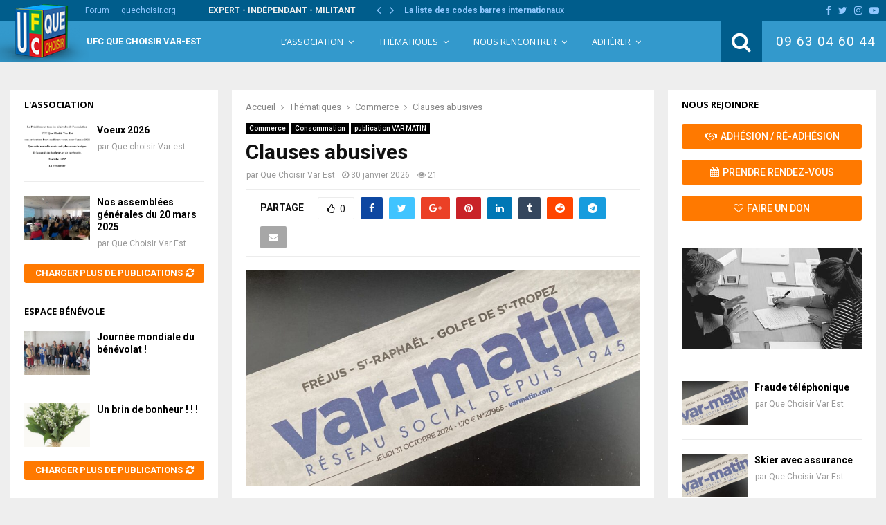

--- FILE ---
content_type: text/html; charset=UTF-8
request_url: https://www.ufc-quechoisir-var-est.org/clauses-abusives/
body_size: 31137
content:
<!DOCTYPE html>
<html lang="fr-FR">
<head>
	<meta charset="UTF-8">
		<meta name="viewport" content="width=device-width, initial-scale=1">
		<link rel="profile" href="http://gmpg.org/xfn/11">
	<title>Clauses abusives - UFC Que Choisir Var-Est</title>
<meta name="description" content="Article rédigé par A. M.  chargé de litige d&#039; UFC QUE CHOISIR VAR-EST. Parution Var Matin du 29 Novembre 2025 Les Faits. Notre adhérent monsieur B commande en octobre 2024 plusieurs arbres hauts de plusieurs mètres à un pépiniériste qui se charge du transport et de leur installation à son…">
<meta name="robots" content="index, follow, max-snippet:-1, max-image-preview:large, max-video-preview:-1">
<link rel="canonical" href="https://www.ufc-quechoisir-var-est.org/clauses-abusives/">
<meta property="og:url" content="https://www.ufc-quechoisir-var-est.org/clauses-abusives/">
<meta property="og:site_name" content="UFC Que Choisir Var-Est">
<meta property="og:locale" content="fr_FR">
<meta property="og:type" content="article">
<meta property="og:title" content="Clauses abusives - UFC Que Choisir Var-Est">
<meta property="og:description" content="Article rédigé par A. M.  chargé de litige d&#039; UFC QUE CHOISIR VAR-EST. Parution Var Matin du 29 Novembre 2025 Les Faits. Notre adhérent monsieur B commande en octobre 2024 plusieurs arbres hauts de plusieurs mètres à un pépiniériste qui se charge du transport et de leur installation à son…">
<meta property="og:image" content="https://www.ufc-quechoisir-var-est.org/wp-content/uploads/2024/10/IMG_9939-e1732616005295.jpg">
<meta property="og:image:secure_url" content="https://www.ufc-quechoisir-var-est.org/wp-content/uploads/2024/10/IMG_9939-e1732616005295.jpg">
<meta property="og:image:width" content="1772">
<meta property="og:image:height" content="966">
<meta property="fb:pages" content="">
<meta property="fb:admins" content="">
<meta property="fb:app_id" content="">
<meta name="twitter:card" content="summary">
<meta name="twitter:title" content="Clauses abusives - UFC Que Choisir Var-Est">
<meta name="twitter:description" content="Article rédigé par A. M.  chargé de litige d&#039; UFC QUE CHOISIR VAR-EST. Parution Var Matin du 29 Novembre 2025 Les Faits. Notre adhérent monsieur B commande en octobre 2024 plusieurs arbres hauts de plusieurs mètres à un pépiniériste qui se charge du transport et de leur installation à son…">
<meta name="twitter:image" content="https://www.ufc-quechoisir-var-est.org/wp-content/uploads/2024/10/IMG_9939-e1732616005295.jpg">
<link rel='dns-prefetch' href='//fonts.googleapis.com' />
<link rel="alternate" type="application/rss+xml" title="UFC Que Choisir Var-Est &raquo; Flux" href="https://www.ufc-quechoisir-var-est.org/feed/" />
<link rel="alternate" title="oEmbed (JSON)" type="application/json+oembed" href="https://www.ufc-quechoisir-var-est.org/wp-json/oembed/1.0/embed?url=https%3A%2F%2Fwww.ufc-quechoisir-var-est.org%2Fclauses-abusives%2F" />
<link rel="alternate" title="oEmbed (XML)" type="text/xml+oembed" href="https://www.ufc-quechoisir-var-est.org/wp-json/oembed/1.0/embed?url=https%3A%2F%2Fwww.ufc-quechoisir-var-est.org%2Fclauses-abusives%2F&#038;format=xml" />
<style id='wp-img-auto-sizes-contain-inline-css' type='text/css'>
img:is([sizes=auto i],[sizes^="auto," i]){contain-intrinsic-size:3000px 1500px}
/*# sourceURL=wp-img-auto-sizes-contain-inline-css */
</style>
<style id='wp-emoji-styles-inline-css' type='text/css'>

	img.wp-smiley, img.emoji {
		display: inline !important;
		border: none !important;
		box-shadow: none !important;
		height: 1em !important;
		width: 1em !important;
		margin: 0 0.07em !important;
		vertical-align: -0.1em !important;
		background: none !important;
		padding: 0 !important;
	}
/*# sourceURL=wp-emoji-styles-inline-css */
</style>
<style id='wp-block-library-inline-css' type='text/css'>
:root{--wp-block-synced-color:#7a00df;--wp-block-synced-color--rgb:122,0,223;--wp-bound-block-color:var(--wp-block-synced-color);--wp-editor-canvas-background:#ddd;--wp-admin-theme-color:#007cba;--wp-admin-theme-color--rgb:0,124,186;--wp-admin-theme-color-darker-10:#006ba1;--wp-admin-theme-color-darker-10--rgb:0,107,160.5;--wp-admin-theme-color-darker-20:#005a87;--wp-admin-theme-color-darker-20--rgb:0,90,135;--wp-admin-border-width-focus:2px}@media (min-resolution:192dpi){:root{--wp-admin-border-width-focus:1.5px}}.wp-element-button{cursor:pointer}:root .has-very-light-gray-background-color{background-color:#eee}:root .has-very-dark-gray-background-color{background-color:#313131}:root .has-very-light-gray-color{color:#eee}:root .has-very-dark-gray-color{color:#313131}:root .has-vivid-green-cyan-to-vivid-cyan-blue-gradient-background{background:linear-gradient(135deg,#00d084,#0693e3)}:root .has-purple-crush-gradient-background{background:linear-gradient(135deg,#34e2e4,#4721fb 50%,#ab1dfe)}:root .has-hazy-dawn-gradient-background{background:linear-gradient(135deg,#faaca8,#dad0ec)}:root .has-subdued-olive-gradient-background{background:linear-gradient(135deg,#fafae1,#67a671)}:root .has-atomic-cream-gradient-background{background:linear-gradient(135deg,#fdd79a,#004a59)}:root .has-nightshade-gradient-background{background:linear-gradient(135deg,#330968,#31cdcf)}:root .has-midnight-gradient-background{background:linear-gradient(135deg,#020381,#2874fc)}:root{--wp--preset--font-size--normal:16px;--wp--preset--font-size--huge:42px}.has-regular-font-size{font-size:1em}.has-larger-font-size{font-size:2.625em}.has-normal-font-size{font-size:var(--wp--preset--font-size--normal)}.has-huge-font-size{font-size:var(--wp--preset--font-size--huge)}.has-text-align-center{text-align:center}.has-text-align-left{text-align:left}.has-text-align-right{text-align:right}.has-fit-text{white-space:nowrap!important}#end-resizable-editor-section{display:none}.aligncenter{clear:both}.items-justified-left{justify-content:flex-start}.items-justified-center{justify-content:center}.items-justified-right{justify-content:flex-end}.items-justified-space-between{justify-content:space-between}.screen-reader-text{border:0;clip-path:inset(50%);height:1px;margin:-1px;overflow:hidden;padding:0;position:absolute;width:1px;word-wrap:normal!important}.screen-reader-text:focus{background-color:#ddd;clip-path:none;color:#444;display:block;font-size:1em;height:auto;left:5px;line-height:normal;padding:15px 23px 14px;text-decoration:none;top:5px;width:auto;z-index:100000}html :where(.has-border-color){border-style:solid}html :where([style*=border-top-color]){border-top-style:solid}html :where([style*=border-right-color]){border-right-style:solid}html :where([style*=border-bottom-color]){border-bottom-style:solid}html :where([style*=border-left-color]){border-left-style:solid}html :where([style*=border-width]){border-style:solid}html :where([style*=border-top-width]){border-top-style:solid}html :where([style*=border-right-width]){border-right-style:solid}html :where([style*=border-bottom-width]){border-bottom-style:solid}html :where([style*=border-left-width]){border-left-style:solid}html :where(img[class*=wp-image-]){height:auto;max-width:100%}:where(figure){margin:0 0 1em}html :where(.is-position-sticky){--wp-admin--admin-bar--position-offset:var(--wp-admin--admin-bar--height,0px)}@media screen and (max-width:600px){html :where(.is-position-sticky){--wp-admin--admin-bar--position-offset:0px}}

/*# sourceURL=wp-block-library-inline-css */
</style><style id='global-styles-inline-css' type='text/css'>
:root{--wp--preset--aspect-ratio--square: 1;--wp--preset--aspect-ratio--4-3: 4/3;--wp--preset--aspect-ratio--3-4: 3/4;--wp--preset--aspect-ratio--3-2: 3/2;--wp--preset--aspect-ratio--2-3: 2/3;--wp--preset--aspect-ratio--16-9: 16/9;--wp--preset--aspect-ratio--9-16: 9/16;--wp--preset--color--black: #000000;--wp--preset--color--cyan-bluish-gray: #abb8c3;--wp--preset--color--white: #ffffff;--wp--preset--color--pale-pink: #f78da7;--wp--preset--color--vivid-red: #cf2e2e;--wp--preset--color--luminous-vivid-orange: #ff6900;--wp--preset--color--luminous-vivid-amber: #fcb900;--wp--preset--color--light-green-cyan: #7bdcb5;--wp--preset--color--vivid-green-cyan: #00d084;--wp--preset--color--pale-cyan-blue: #8ed1fc;--wp--preset--color--vivid-cyan-blue: #0693e3;--wp--preset--color--vivid-purple: #9b51e0;--wp--preset--gradient--vivid-cyan-blue-to-vivid-purple: linear-gradient(135deg,rgb(6,147,227) 0%,rgb(155,81,224) 100%);--wp--preset--gradient--light-green-cyan-to-vivid-green-cyan: linear-gradient(135deg,rgb(122,220,180) 0%,rgb(0,208,130) 100%);--wp--preset--gradient--luminous-vivid-amber-to-luminous-vivid-orange: linear-gradient(135deg,rgb(252,185,0) 0%,rgb(255,105,0) 100%);--wp--preset--gradient--luminous-vivid-orange-to-vivid-red: linear-gradient(135deg,rgb(255,105,0) 0%,rgb(207,46,46) 100%);--wp--preset--gradient--very-light-gray-to-cyan-bluish-gray: linear-gradient(135deg,rgb(238,238,238) 0%,rgb(169,184,195) 100%);--wp--preset--gradient--cool-to-warm-spectrum: linear-gradient(135deg,rgb(74,234,220) 0%,rgb(151,120,209) 20%,rgb(207,42,186) 40%,rgb(238,44,130) 60%,rgb(251,105,98) 80%,rgb(254,248,76) 100%);--wp--preset--gradient--blush-light-purple: linear-gradient(135deg,rgb(255,206,236) 0%,rgb(152,150,240) 100%);--wp--preset--gradient--blush-bordeaux: linear-gradient(135deg,rgb(254,205,165) 0%,rgb(254,45,45) 50%,rgb(107,0,62) 100%);--wp--preset--gradient--luminous-dusk: linear-gradient(135deg,rgb(255,203,112) 0%,rgb(199,81,192) 50%,rgb(65,88,208) 100%);--wp--preset--gradient--pale-ocean: linear-gradient(135deg,rgb(255,245,203) 0%,rgb(182,227,212) 50%,rgb(51,167,181) 100%);--wp--preset--gradient--electric-grass: linear-gradient(135deg,rgb(202,248,128) 0%,rgb(113,206,126) 100%);--wp--preset--gradient--midnight: linear-gradient(135deg,rgb(2,3,129) 0%,rgb(40,116,252) 100%);--wp--preset--font-size--small: 12px;--wp--preset--font-size--medium: 20px;--wp--preset--font-size--large: 22px;--wp--preset--font-size--x-large: 42px;--wp--preset--font-size--normal: 16px;--wp--preset--font-size--huge: 32px;--wp--preset--spacing--20: 0.44rem;--wp--preset--spacing--30: 0.67rem;--wp--preset--spacing--40: 1rem;--wp--preset--spacing--50: 1.5rem;--wp--preset--spacing--60: 2.25rem;--wp--preset--spacing--70: 3.38rem;--wp--preset--spacing--80: 5.06rem;--wp--preset--shadow--natural: 6px 6px 9px rgba(0, 0, 0, 0.2);--wp--preset--shadow--deep: 12px 12px 50px rgba(0, 0, 0, 0.4);--wp--preset--shadow--sharp: 6px 6px 0px rgba(0, 0, 0, 0.2);--wp--preset--shadow--outlined: 6px 6px 0px -3px rgb(255, 255, 255), 6px 6px rgb(0, 0, 0);--wp--preset--shadow--crisp: 6px 6px 0px rgb(0, 0, 0);}:where(.is-layout-flex){gap: 0.5em;}:where(.is-layout-grid){gap: 0.5em;}body .is-layout-flex{display: flex;}.is-layout-flex{flex-wrap: wrap;align-items: center;}.is-layout-flex > :is(*, div){margin: 0;}body .is-layout-grid{display: grid;}.is-layout-grid > :is(*, div){margin: 0;}:where(.wp-block-columns.is-layout-flex){gap: 2em;}:where(.wp-block-columns.is-layout-grid){gap: 2em;}:where(.wp-block-post-template.is-layout-flex){gap: 1.25em;}:where(.wp-block-post-template.is-layout-grid){gap: 1.25em;}.has-black-color{color: var(--wp--preset--color--black) !important;}.has-cyan-bluish-gray-color{color: var(--wp--preset--color--cyan-bluish-gray) !important;}.has-white-color{color: var(--wp--preset--color--white) !important;}.has-pale-pink-color{color: var(--wp--preset--color--pale-pink) !important;}.has-vivid-red-color{color: var(--wp--preset--color--vivid-red) !important;}.has-luminous-vivid-orange-color{color: var(--wp--preset--color--luminous-vivid-orange) !important;}.has-luminous-vivid-amber-color{color: var(--wp--preset--color--luminous-vivid-amber) !important;}.has-light-green-cyan-color{color: var(--wp--preset--color--light-green-cyan) !important;}.has-vivid-green-cyan-color{color: var(--wp--preset--color--vivid-green-cyan) !important;}.has-pale-cyan-blue-color{color: var(--wp--preset--color--pale-cyan-blue) !important;}.has-vivid-cyan-blue-color{color: var(--wp--preset--color--vivid-cyan-blue) !important;}.has-vivid-purple-color{color: var(--wp--preset--color--vivid-purple) !important;}.has-black-background-color{background-color: var(--wp--preset--color--black) !important;}.has-cyan-bluish-gray-background-color{background-color: var(--wp--preset--color--cyan-bluish-gray) !important;}.has-white-background-color{background-color: var(--wp--preset--color--white) !important;}.has-pale-pink-background-color{background-color: var(--wp--preset--color--pale-pink) !important;}.has-vivid-red-background-color{background-color: var(--wp--preset--color--vivid-red) !important;}.has-luminous-vivid-orange-background-color{background-color: var(--wp--preset--color--luminous-vivid-orange) !important;}.has-luminous-vivid-amber-background-color{background-color: var(--wp--preset--color--luminous-vivid-amber) !important;}.has-light-green-cyan-background-color{background-color: var(--wp--preset--color--light-green-cyan) !important;}.has-vivid-green-cyan-background-color{background-color: var(--wp--preset--color--vivid-green-cyan) !important;}.has-pale-cyan-blue-background-color{background-color: var(--wp--preset--color--pale-cyan-blue) !important;}.has-vivid-cyan-blue-background-color{background-color: var(--wp--preset--color--vivid-cyan-blue) !important;}.has-vivid-purple-background-color{background-color: var(--wp--preset--color--vivid-purple) !important;}.has-black-border-color{border-color: var(--wp--preset--color--black) !important;}.has-cyan-bluish-gray-border-color{border-color: var(--wp--preset--color--cyan-bluish-gray) !important;}.has-white-border-color{border-color: var(--wp--preset--color--white) !important;}.has-pale-pink-border-color{border-color: var(--wp--preset--color--pale-pink) !important;}.has-vivid-red-border-color{border-color: var(--wp--preset--color--vivid-red) !important;}.has-luminous-vivid-orange-border-color{border-color: var(--wp--preset--color--luminous-vivid-orange) !important;}.has-luminous-vivid-amber-border-color{border-color: var(--wp--preset--color--luminous-vivid-amber) !important;}.has-light-green-cyan-border-color{border-color: var(--wp--preset--color--light-green-cyan) !important;}.has-vivid-green-cyan-border-color{border-color: var(--wp--preset--color--vivid-green-cyan) !important;}.has-pale-cyan-blue-border-color{border-color: var(--wp--preset--color--pale-cyan-blue) !important;}.has-vivid-cyan-blue-border-color{border-color: var(--wp--preset--color--vivid-cyan-blue) !important;}.has-vivid-purple-border-color{border-color: var(--wp--preset--color--vivid-purple) !important;}.has-vivid-cyan-blue-to-vivid-purple-gradient-background{background: var(--wp--preset--gradient--vivid-cyan-blue-to-vivid-purple) !important;}.has-light-green-cyan-to-vivid-green-cyan-gradient-background{background: var(--wp--preset--gradient--light-green-cyan-to-vivid-green-cyan) !important;}.has-luminous-vivid-amber-to-luminous-vivid-orange-gradient-background{background: var(--wp--preset--gradient--luminous-vivid-amber-to-luminous-vivid-orange) !important;}.has-luminous-vivid-orange-to-vivid-red-gradient-background{background: var(--wp--preset--gradient--luminous-vivid-orange-to-vivid-red) !important;}.has-very-light-gray-to-cyan-bluish-gray-gradient-background{background: var(--wp--preset--gradient--very-light-gray-to-cyan-bluish-gray) !important;}.has-cool-to-warm-spectrum-gradient-background{background: var(--wp--preset--gradient--cool-to-warm-spectrum) !important;}.has-blush-light-purple-gradient-background{background: var(--wp--preset--gradient--blush-light-purple) !important;}.has-blush-bordeaux-gradient-background{background: var(--wp--preset--gradient--blush-bordeaux) !important;}.has-luminous-dusk-gradient-background{background: var(--wp--preset--gradient--luminous-dusk) !important;}.has-pale-ocean-gradient-background{background: var(--wp--preset--gradient--pale-ocean) !important;}.has-electric-grass-gradient-background{background: var(--wp--preset--gradient--electric-grass) !important;}.has-midnight-gradient-background{background: var(--wp--preset--gradient--midnight) !important;}.has-small-font-size{font-size: var(--wp--preset--font-size--small) !important;}.has-medium-font-size{font-size: var(--wp--preset--font-size--medium) !important;}.has-large-font-size{font-size: var(--wp--preset--font-size--large) !important;}.has-x-large-font-size{font-size: var(--wp--preset--font-size--x-large) !important;}
/*# sourceURL=global-styles-inline-css */
</style>

<style id='classic-theme-styles-inline-css' type='text/css'>
/*! This file is auto-generated */
.wp-block-button__link{color:#fff;background-color:#32373c;border-radius:9999px;box-shadow:none;text-decoration:none;padding:calc(.667em + 2px) calc(1.333em + 2px);font-size:1.125em}.wp-block-file__button{background:#32373c;color:#fff;text-decoration:none}
/*# sourceURL=/wp-includes/css/classic-themes.min.css */
</style>
<link rel='stylesheet' id='pencisc-css' href='https://www.ufc-quechoisir-var-est.org/wp-content/plugins/penci-framework/assets/css/single-shortcode.css?ver=6.9' type='text/css' media='all' />
<link rel='stylesheet' id='parent-style-css' href='https://www.ufc-quechoisir-var-est.org/wp-content/themes/assos/style.css?ver=6.9' type='text/css' media='all' />
<link rel='stylesheet' id='penci-style-child-css' href='https://www.ufc-quechoisir-var-est.org/wp-content/themes/assos-child/style.css?ver=1.0.0' type='text/css' media='all' />
<link rel='stylesheet' id='penci-font-awesome-css' href='https://www.ufc-quechoisir-var-est.org/wp-content/themes/assos/css/font-awesome.min.css?ver=4.5.2' type='text/css' media='all' />
<link rel='stylesheet' id='penci-fonts-css' href='//fonts.googleapis.com/css?family=Roboto%3A300%2C300italic%2C400%2C400italic%2C500%2C500italic%2C700%2C700italic%2C800%2C800italic%7CMukta+Vaani%3A300%2C300italic%2C400%2C400italic%2C500%2C500italic%2C700%2C700italic%2C800%2C800italic%7COswald%3A300%2C300italic%2C400%2C400italic%2C500%2C500italic%2C700%2C700italic%2C800%2C800italic%7CTeko%3A300%2C300italic%2C400%2C400italic%2C500%2C500italic%2C700%2C700italic%2C800%2C800italic%7COpen+Sans%3A300%2C300italic%2C400%2C400italic%2C500%2C500italic%2C700%2C700italic%2C800%2C800italic%3A300%2C300italic%2C400%2C400italic%2C500%2C500italic%2C700%2C700italic%2C800%2C800italic%26subset%3Dcyrillic%2Ccyrillic-ext%2Cgreek%2Cgreek-ext%2Clatin-ext' type='text/css' media='all' />
<link rel='stylesheet' id='penci-style-css' href='https://www.ufc-quechoisir-var-est.org/wp-content/themes/assos-child/style.css?ver=16.4' type='text/css' media='all' />
<style id='penci-style-inline-css' type='text/css'>
.penci-block-vc.style-title-13:not(.footer-widget).style-title-center .penci-block-heading {border-right: 10px solid transparent; border-left: 10px solid transparent; }.site-branding h1, .site-branding h2 {margin: 0;}.penci-schema-markup { display: none !important; }.penci-entry-media .twitter-video { max-width: none !important; margin: 0 !important; }.penci-entry-media .fb-video { margin-bottom: 0; }.penci-entry-media .post-format-meta > iframe { vertical-align: top; }.penci-single-style-6 .penci-entry-media-top.penci-video-format-dailymotion:after, .penci-single-style-6 .penci-entry-media-top.penci-video-format-facebook:after, .penci-single-style-6 .penci-entry-media-top.penci-video-format-vimeo:after, .penci-single-style-6 .penci-entry-media-top.penci-video-format-twitter:after, .penci-single-style-7 .penci-entry-media-top.penci-video-format-dailymotion:after, .penci-single-style-7 .penci-entry-media-top.penci-video-format-facebook:after, .penci-single-style-7 .penci-entry-media-top.penci-video-format-vimeo:after, .penci-single-style-7 .penci-entry-media-top.penci-video-format-twitter:after { content: none; } .penci-single-style-5 .penci-entry-media.penci-video-format-dailymotion:after, .penci-single-style-5 .penci-entry-media.penci-video-format-facebook:after, .penci-single-style-5 .penci-entry-media.penci-video-format-vimeo:after, .penci-single-style-5 .penci-entry-media.penci-video-format-twitter:after { content: none; }@media screen and (max-width: 960px) { .penci-insta-thumb ul.thumbnails.penci_col_5 li, .penci-insta-thumb ul.thumbnails.penci_col_6 li { width: 33.33% !important; } .penci-insta-thumb ul.thumbnails.penci_col_7 li, .penci-insta-thumb ul.thumbnails.penci_col_8 li, .penci-insta-thumb ul.thumbnails.penci_col_9 li, .penci-insta-thumb ul.thumbnails.penci_col_10 li { width: 25% !important; } }.site-header.header--s12 .penci-menu-toggle-wapper,.site-header.header--s12 .header__social-search { flex: 1; }.site-header.header--s5 .site-branding {  padding-right: 0;margin-right: 40px; }.penci-block_37 .penci_post-meta { padding-top: 8px; }.penci-block_37 .penci-post-excerpt + .penci_post-meta { padding-top: 0; }.penci-hide-text-votes { display: none; }.penci-usewr-review {  border-top: 1px solid #ececec; }.penci-review-score {top: 5px; position: relative; }.penci-social-counter.penci-social-counter--style-3 .penci-social__empty a, .penci-social-counter.penci-social-counter--style-4 .penci-social__empty a, .penci-social-counter.penci-social-counter--style-5 .penci-social__empty a, .penci-social-counter.penci-social-counter--style-6 .penci-social__empty a { display: flex; justify-content: center; align-items: center; }.penci-block-error { padding: 0 20px 20px; }@media screen and (min-width: 1240px){ .penci_dis_padding_bw .penci-content-main.penci-col-4:nth-child(3n+2) { padding-right: 15px; padding-left: 15px; }}.bos_searchbox_widget_class.penci-vc-column-1 #flexi_searchbox #b_searchboxInc .b_submitButton_wrapper{ padding-top: 10px; padding-bottom: 10px; }.mfp-image-holder .mfp-close, .mfp-iframe-holder .mfp-close { background: transparent; border-color: transparent; }h1, h2, h3, h4, h5, h6,.error404 .page-title,
		.error404 .penci-block-vc .penci-block__title, .footer__bottom.style-2 .block-title {font-family: 'Roboto', sans-serif}.penci-block-vc .penci-block__title, .penci-menu-hbg .penci-block-vc .penci-block__title, .penci-menu-hbg-widgets .menu-hbg-title{ font-family:'Roboto', sans-serif; }body, button, input, select, textarea,.woocommerce ul.products li.product .button,#site-navigation .penci-megamenu .penci-mega-thumbnail .mega-cat-name{font-family: 'Roboto', sans-serif}.single .entry-content,.page .entry-content{ font-size:17px; }.topbar__trending{ width:650px ; }.penci-topbar{ background-color:#005d8c ; }.penci-topbar,.penci-topbar a, .penci-topbar ul li a{ color:#ffffff ; }.penci-topbar a:hover , .penci-topbar ul li a:hover{ color:#ffffff ; }.penci-topbar ul.menu li ul.sub-menu li a:hover{ color:#ffffff ; }.site-description{ font-family: 'Roboto', sans-serif;font-weight: normal; }.main-navigation a,.mobile-sidebar .primary-menu-mobile li a, .penci-menu-hbg .primary-menu-mobile li a{ font-family: 'Open Sans', sans-serif; }.main-navigation a,.mobile-sidebar .primary-menu-mobile li a, .penci-menu-hbg .primary-menu-mobile li a{ font-weight: normal; }.main-navigation > ul:not(.children) > li > a{ font-size: 13px; }.main-navigation ul ul a{ font-size: 12px; }.single .penci-entry-title{ font-size:30px; }.penci-block-vc-pag  .penci-archive__list_posts .penci-post-item .entry-title{ font-size:15px; }.penci-pmore-link .more-link{ font-family:'Open Sans', sans-serif;font-weight:600; }.penci-block-vc-pag .penci-pmore-link .more-link{ font-family:'Open Sans', sans-serif;font-weight:600; }.penci-menu-hbg-widgets .menu-hbg-title { font-family:'Open Sans', sans-serif }
		.woocommerce div.product .related > h2,.woocommerce div.product .upsells > h2,
		.post-title-box .post-box-title,.site-content #respond h3,.site-content .widget-title,
		.site-content .widgettitle,
		body.page-template-full-width.page-paged-2 .site-content .widget.penci-block-vc .penci-block__title,
		body:not( .page-template-full-width ) .site-content .widget.penci-block-vc .penci-block__title{ font-family:'Open Sans', sans-serif !important; }.footer__bottom  .footer__logo a{font-family: 'Open Sans', sans-serif;font-weight: 400 !important;}.site-footer .penci-block-vc .penci-block__title{ font-size:13px;font-family:'Open Sans', sans-serif; }
		h1, h2, h3, h4, h5, h6,.penci-userreview-author,.penci-review-metas .penci-review-meta i,
		.entry-content h1, .entry-content h2, .entry-content h3, .entry-content h4,
		.entry-content h5, .entry-content h6, .comment-content h1, .comment-content h2,
		.comment-content h3, .comment-content h4, .comment-content h5, .comment-content h6,
		.penci-inline-related-posts .penci-irp-heading{ color: }.buy-button{ background-color:#005d8c !important; }.penci-menuhbg-toggle:hover .lines-button:after,.penci-menuhbg-toggle:hover .penci-lines:before,.penci-menuhbg-toggle:hover .penci-lines:after.penci-login-container a,.penci_list_shortcode li:before,.footer__sidebars .penci-block-vc .penci__post-title a:hover,.penci-viewall-results a:hover,.post-entry .penci-portfolio-filter ul li.active a, .penci-portfolio-filter ul li.active a,.penci-ajax-search-results-wrapper .penci__post-title a:hover{ color: #005d8c; }.penci-tweets-widget-content .icon-tweets,.penci-tweets-widget-content .tweet-intents a,.penci-tweets-widget-content .tweet-intents span:after,.woocommerce .star-rating span,.woocommerce .comment-form p.stars a:hover,.woocommerce div.product .woocommerce-tabs ul.tabs li a:hover,.penci-subcat-list .flexMenu-viewMore:hover a, .penci-subcat-list .flexMenu-viewMore:focus a,.penci-subcat-list .flexMenu-viewMore .flexMenu-popup .penci-subcat-item a:hover,.penci-owl-carousel-style .owl-dot.active span, .penci-owl-carousel-style .owl-dot:hover span,.penci-owl-carousel-slider .owl-dot.active span,.penci-owl-carousel-slider .owl-dot:hover span{ color: #005d8c; }.penci-owl-carousel-slider .owl-dot.active span,.penci-owl-carousel-slider .owl-dot:hover span{ background-color: #005d8c; }blockquote, q,.penci-post-pagination a:hover,a:hover,.penci-entry-meta a:hover,.penci-portfolio-below_img .inner-item-portfolio .portfolio-desc a:hover h3,.main-navigation.penci_disable_padding_menu > ul:not(.children) > li:hover > a,.main-navigation.penci_disable_padding_menu > ul:not(.children) > li:active > a,.main-navigation.penci_disable_padding_menu > ul:not(.children) > li.current-menu-item > a,.main-navigation.penci_disable_padding_menu > ul:not(.children) > li.current-menu-ancestor > a,.main-navigation.penci_disable_padding_menu > ul:not(.children) > li.current-category-ancestor > a,.site-header.header--s11 .main-navigation.penci_enable_line_menu .menu > li:hover > a,.site-header.header--s11 .main-navigation.penci_enable_line_menu .menu > li:active > a,.site-header.header--s11 .main-navigation.penci_enable_line_menu .menu > li.current-menu-item > a,.main-navigation.penci_disable_padding_menu ul.menu > li > a:hover,.main-navigation ul li:hover > a,.main-navigation ul li:active > a,.main-navigation li.current-menu-item > a,#site-navigation .penci-megamenu .penci-mega-child-categories a.cat-active,#site-navigation .penci-megamenu .penci-content-megamenu .penci-mega-latest-posts .penci-mega-post a:not(.mega-cat-name):hover,.penci-post-pagination h5 a:hover{ color: #005d8c; }.penci-menu-hbg .primary-menu-mobile li a:hover,.penci-menu-hbg .primary-menu-mobile li.toggled-on > a,.penci-menu-hbg .primary-menu-mobile li.toggled-on > .dropdown-toggle,.penci-menu-hbg .primary-menu-mobile li.current-menu-item > a,.penci-menu-hbg .primary-menu-mobile li.current-menu-item > .dropdown-toggle,.mobile-sidebar .primary-menu-mobile li a:hover,.mobile-sidebar .primary-menu-mobile li.toggled-on-first > a,.mobile-sidebar .primary-menu-mobile li.toggled-on > a,.mobile-sidebar .primary-menu-mobile li.toggled-on > .dropdown-toggle,.mobile-sidebar .primary-menu-mobile li.current-menu-item > a,.mobile-sidebar .primary-menu-mobile li.current-menu-item > .dropdown-toggle,.mobile-sidebar #sidebar-nav-logo a,.mobile-sidebar #sidebar-nav-logo a:hover.mobile-sidebar #sidebar-nav-logo:before,.penci-recipe-heading a.penci-recipe-print,.widget a:hover,.widget.widget_recent_entries li a:hover, .widget.widget_recent_comments li a:hover, .widget.widget_meta li a:hover,.penci-topbar a:hover,.penci-topbar ul li:hover,.penci-topbar ul li a:hover,.penci-topbar ul.menu li ul.sub-menu li a:hover,.site-branding a, .site-branding .site-title{ color: #005d8c; }.penci-viewall-results a:hover,.penci-ajax-search-results-wrapper .penci__post-title a:hover,.header__search_dis_bg .search-click:hover,.header__social-media a:hover,.penci-login-container .link-bottom a,.error404 .page-content a,.penci-no-results .search-form .search-submit:hover,.error404 .page-content .search-form .search-submit:hover,.penci_breadcrumbs a:hover, .penci_breadcrumbs a:hover span,.penci-archive .entry-meta a:hover,.penci-caption-above-img .wp-caption a:hover,.penci-author-content .author-social:hover,.entry-content a,.comment-content a,.penci-page-style-5 .penci-active-thumb .penci-entry-meta a:hover,.penci-single-style-5 .penci-active-thumb .penci-entry-meta a:hover{ color: #005d8c; }blockquote:not(.wp-block-quote).style-2:before{ background-color: transparent; }blockquote.style-2:before,blockquote:not(.wp-block-quote),blockquote.style-2 cite, blockquote.style-2 .author,blockquote.style-3 cite, blockquote.style-3 .author,.woocommerce ul.products li.product .price,.woocommerce ul.products li.product .price ins,.woocommerce div.product p.price ins,.woocommerce div.product span.price ins, .woocommerce div.product p.price, .woocommerce div.product span.price,.woocommerce div.product .entry-summary div[itemprop="description"] blockquote:before, .woocommerce div.product .woocommerce-tabs #tab-description blockquote:before,.woocommerce-product-details__short-description blockquote:before,.woocommerce div.product .entry-summary div[itemprop="description"] blockquote cite, .woocommerce div.product .entry-summary div[itemprop="description"] blockquote .author,.woocommerce div.product .woocommerce-tabs #tab-description blockquote cite, .woocommerce div.product .woocommerce-tabs #tab-description blockquote .author,.woocommerce div.product .product_meta > span a:hover,.woocommerce div.product .woocommerce-tabs ul.tabs li.active{ color: #005d8c; }.woocommerce #respond input#submit.alt.disabled:hover,.woocommerce #respond input#submit.alt:disabled:hover,.woocommerce #respond input#submit.alt:disabled[disabled]:hover,.woocommerce a.button.alt.disabled,.woocommerce a.button.alt.disabled:hover,.woocommerce a.button.alt:disabled,.woocommerce a.button.alt:disabled:hover,.woocommerce a.button.alt:disabled[disabled],.woocommerce a.button.alt:disabled[disabled]:hover,.woocommerce button.button.alt.disabled,.woocommerce button.button.alt.disabled:hover,.woocommerce button.button.alt:disabled,.woocommerce button.button.alt:disabled:hover,.woocommerce button.button.alt:disabled[disabled],.woocommerce button.button.alt:disabled[disabled]:hover,.woocommerce input.button.alt.disabled,.woocommerce input.button.alt.disabled:hover,.woocommerce input.button.alt:disabled,.woocommerce input.button.alt:disabled:hover,.woocommerce input.button.alt:disabled[disabled],.woocommerce input.button.alt:disabled[disabled]:hover{ background-color: #005d8c; }.woocommerce ul.cart_list li .amount, .woocommerce ul.product_list_widget li .amount,.woocommerce table.shop_table td.product-name a:hover,.woocommerce-cart .cart-collaterals .cart_totals table td .amount,.woocommerce .woocommerce-info:before,.woocommerce form.checkout table.shop_table .order-total .amount,.post-entry .penci-portfolio-filter ul li a:hover,.post-entry .penci-portfolio-filter ul li.active a,.penci-portfolio-filter ul li a:hover,.penci-portfolio-filter ul li.active a,#bbpress-forums li.bbp-body ul.forum li.bbp-forum-info a:hover,#bbpress-forums li.bbp-body ul.topic li.bbp-topic-title a:hover,#bbpress-forums li.bbp-body ul.forum li.bbp-forum-info .bbp-forum-content a,#bbpress-forums li.bbp-body ul.topic p.bbp-topic-meta a,#bbpress-forums .bbp-breadcrumb a:hover, #bbpress-forums .bbp-breadcrumb .bbp-breadcrumb-current:hover,#bbpress-forums .bbp-forum-freshness a:hover,#bbpress-forums .bbp-topic-freshness a:hover{ color: #005d8c; }.footer__bottom a,.footer__logo a, .footer__logo a:hover,.site-info a,.site-info a:hover,.sub-footer-menu li a:hover,.footer__sidebars a:hover,.penci-block-vc .social-buttons a:hover,.penci-inline-related-posts .penci_post-meta a:hover,.penci__general-meta .penci_post-meta a:hover,.penci-block_video.style-1 .penci_post-meta a:hover,.penci-block_video.style-7 .penci_post-meta a:hover,.penci-block-vc .penci-block__title a:hover,.penci-block-vc.style-title-2 .penci-block__title a:hover,.penci-block-vc.style-title-2:not(.footer-widget) .penci-block__title a:hover,.penci-block-vc.style-title-4 .penci-block__title a:hover,.penci-block-vc.style-title-4:not(.footer-widget) .penci-block__title a:hover,.penci-block-vc .penci-subcat-filter .penci-subcat-item a.active, .penci-block-vc .penci-subcat-filter .penci-subcat-item a:hover ,.penci-block_1 .penci_post-meta a:hover,.penci-inline-related-posts.penci-irp-type-grid .penci__post-title:hover{ color: #005d8c; }.penci-block_10 .penci-posted-on a,.penci-block_10 .penci-block__title a:hover,.penci-block_10 .penci__post-title a:hover,.penci-block_26 .block26_first_item .penci__post-title:hover,.penci-block_30 .penci_post-meta a:hover,.penci-block_33 .block33_big_item .penci_post-meta a:hover,.penci-block_36 .penci-chart-text,.penci-block_video.style-1 .block_video_first_item.penci-title-ab-img .penci_post_content a:hover,.penci-block_video.style-1 .block_video_first_item.penci-title-ab-img .penci_post-meta a:hover,.penci-block_video.style-6 .penci__post-title:hover,.penci-block_video.style-7 .penci__post-title:hover,.penci-owl-featured-area.style-12 .penci-small_items h3 a:hover,.penci-owl-featured-area.style-12 .penci-small_items .penci-slider__meta a:hover ,.penci-owl-featured-area.style-12 .penci-small_items .owl-item.current h3 a,.penci-owl-featured-area.style-13 .penci-small_items h3 a:hover,.penci-owl-featured-area.style-13 .penci-small_items .penci-slider__meta a:hover,.penci-owl-featured-area.style-13 .penci-small_items .owl-item.current h3 a,.penci-owl-featured-area.style-14 .penci-small_items h3 a:hover,.penci-owl-featured-area.style-14 .penci-small_items .penci-slider__meta a:hover ,.penci-owl-featured-area.style-14 .penci-small_items .owl-item.current h3 a,.penci-owl-featured-area.style-17 h3 a:hover,.penci-owl-featured-area.style-17 .penci-slider__meta a:hover,.penci-fslider28-wrapper.penci-block-vc .penci-slider-nav a:hover,.penci-videos-playlist .penci-video-nav .penci-video-playlist-item .penci-video-play-icon,.penci-videos-playlist .penci-video-nav .penci-video-playlist-item.is-playing { color: #005d8c; }.penci-block_video.style-7 .penci_post-meta a:hover,.penci-ajax-more.disable_bg_load_more .penci-ajax-more-button:hover, .penci-ajax-more.disable_bg_load_more .penci-block-ajax-more-button:hover{ color: #005d8c; }.site-main #buddypress input[type=submit]:hover,.site-main #buddypress div.generic-button a:hover,.site-main #buddypress .comment-reply-link:hover,.site-main #buddypress a.button:hover,.site-main #buddypress a.button:focus,.site-main #buddypress ul.button-nav li a:hover,.site-main #buddypress ul.button-nav li.current a,.site-main #buddypress .dir-search input[type=submit]:hover, .site-main #buddypress .groups-members-search input[type=submit]:hover,.site-main #buddypress div.item-list-tabs ul li.selected a,.site-main #buddypress div.item-list-tabs ul li.current a,.site-main #buddypress div.item-list-tabs ul li a:hover{ border-color: #005d8c;background-color: #005d8c; }.site-main #buddypress table.notifications thead tr, .site-main #buddypress table.notifications-settings thead tr,.site-main #buddypress table.profile-settings thead tr, .site-main #buddypress table.profile-fields thead tr,.site-main #buddypress table.profile-settings thead tr, .site-main #buddypress table.profile-fields thead tr,.site-main #buddypress table.wp-profile-fields thead tr, .site-main #buddypress table.messages-notices thead tr,.site-main #buddypress table.forum thead tr{ border-color: #005d8c;background-color: #005d8c; }.site-main .bbp-pagination-links a:hover, .site-main .bbp-pagination-links span.current,#buddypress div.item-list-tabs:not(#subnav) ul li.selected a, #buddypress div.item-list-tabs:not(#subnav) ul li.current a, #buddypress div.item-list-tabs:not(#subnav) ul li a:hover,#buddypress ul.item-list li div.item-title a, #buddypress ul.item-list li h4 a,div.bbp-template-notice a,#bbpress-forums li.bbp-body ul.topic li.bbp-topic-title a,#bbpress-forums li.bbp-body .bbp-forums-list li,.site-main #buddypress .activity-header a:first-child, #buddypress .comment-meta a:first-child, #buddypress .acomment-meta a:first-child{ color: #005d8c !important; }.single-tribe_events .tribe-events-schedule .tribe-events-cost{ color: #005d8c; }.tribe-events-list .tribe-events-loop .tribe-event-featured,#tribe-events .tribe-events-button,#tribe-events .tribe-events-button:hover,#tribe_events_filters_wrapper input[type=submit],.tribe-events-button, .tribe-events-button.tribe-active:hover,.tribe-events-button.tribe-inactive,.tribe-events-button:hover,.tribe-events-calendar td.tribe-events-present div[id*=tribe-events-daynum-],.tribe-events-calendar td.tribe-events-present div[id*=tribe-events-daynum-]>a,#tribe-bar-form .tribe-bar-submit input[type=submit]:hover{ background-color: #005d8c; }.woocommerce span.onsale,.show-search:after,select option:focus,.woocommerce .widget_shopping_cart p.buttons a:hover, .woocommerce.widget_shopping_cart p.buttons a:hover, .woocommerce .widget_price_filter .price_slider_amount .button:hover, .woocommerce div.product form.cart .button:hover,.woocommerce .widget_price_filter .ui-slider .ui-slider-handle,.penci-block-vc.style-title-2:not(.footer-widget) .penci-block__title a, .penci-block-vc.style-title-2:not(.footer-widget) .penci-block__title span,.penci-block-vc.style-title-3:not(.footer-widget) .penci-block-heading:after,.penci-block-vc.style-title-4:not(.footer-widget) .penci-block__title a, .penci-block-vc.style-title-4:not(.footer-widget) .penci-block__title span,.penci-archive .penci-archive__content .penci-cat-links a:hover,.mCSB_scrollTools .mCSB_dragger .mCSB_dragger_bar,.penci-block-vc .penci-cat-name:hover,#buddypress .activity-list li.load-more, #buddypress .activity-list li.load-newest,#buddypress .activity-list li.load-more:hover, #buddypress .activity-list li.load-newest:hover,.site-main #buddypress button:hover, .site-main #buddypress a.button:hover, .site-main #buddypress input[type=button]:hover, .site-main #buddypress input[type=reset]:hover{ background-color: #005d8c; }.penci-block-vc.style-title-grid:not(.footer-widget) .penci-block__title span, .penci-block-vc.style-title-grid:not(.footer-widget) .penci-block__title a,.penci-block-vc .penci_post_thumb:hover .penci-cat-name,.mCSB_scrollTools .mCSB_dragger:active .mCSB_dragger_bar,.mCSB_scrollTools .mCSB_dragger.mCSB_dragger_onDrag .mCSB_dragger_bar,.main-navigation > ul:not(.children) > li:hover > a,.main-navigation > ul:not(.children) > li:active > a,.main-navigation > ul:not(.children) > li.current-menu-item > a,.main-navigation.penci_enable_line_menu > ul:not(.children) > li > a:before,.main-navigation a:hover,#site-navigation .penci-megamenu .penci-mega-thumbnail .mega-cat-name:hover,#site-navigation .penci-megamenu .penci-mega-thumbnail:hover .mega-cat-name,.penci-review-process span,.penci-review-score-total,.topbar__trending .headline-title,.header__search:not(.header__search_dis_bg) .search-click,.cart-icon span.items-number{ background-color: #005d8c; }.main-navigation > ul:not(.children) > li.highlight-button > a{ background-color: #005d8c; }.main-navigation > ul:not(.children) > li.highlight-button:hover > a,.main-navigation > ul:not(.children) > li.highlight-button:active > a,.main-navigation > ul:not(.children) > li.highlight-button.current-category-ancestor > a,.main-navigation > ul:not(.children) > li.highlight-button.current-menu-ancestor > a,.main-navigation > ul:not(.children) > li.highlight-button.current-menu-item > a{ border-color: #005d8c; }.login__form .login__form__login-submit input:hover,.penci-login-container .penci-login input[type="submit"]:hover,.penci-archive .penci-entry-categories a:hover,.single .penci-cat-links a:hover,.page .penci-cat-links a:hover,.woocommerce #respond input#submit:hover, .woocommerce a.button:hover, .woocommerce button.button:hover, .woocommerce input.button:hover,.woocommerce div.product .entry-summary div[itemprop="description"]:before,.woocommerce div.product .entry-summary div[itemprop="description"] blockquote .author span:after, .woocommerce div.product .woocommerce-tabs #tab-description blockquote .author span:after,.woocommerce-product-details__short-description blockquote .author span:after,.woocommerce #respond input#submit.alt:hover, .woocommerce a.button.alt:hover, .woocommerce button.button.alt:hover, .woocommerce input.button.alt:hover,#scroll-to-top:hover,#respond #submit:hover,.wpcf7 input[type="submit"]:hover,.widget_wysija input[type="submit"]:hover{ background-color: #005d8c; }.penci-block_video .penci-close-video:hover,.penci-block_5 .penci_post_thumb:hover .penci-cat-name,.penci-block_25 .penci_post_thumb:hover .penci-cat-name,.penci-block_8 .penci_post_thumb:hover .penci-cat-name,.penci-block_14 .penci_post_thumb:hover .penci-cat-name,.penci-block-vc.style-title-grid .penci-block__title span, .penci-block-vc.style-title-grid .penci-block__title a,.penci-block_7 .penci_post_thumb:hover .penci-order-number,.penci-block_15 .penci-post-order,.penci-news_ticker .penci-news_ticker__title{ background-color: #005d8c; }.penci-owl-featured-area .penci-item-mag:hover .penci-slider__cat .penci-cat-name,.penci-owl-featured-area .penci-slider__cat .penci-cat-name:hover,.penci-owl-featured-area.style-12 .penci-small_items .owl-item.current .penci-cat-name,.penci-owl-featured-area.style-13 .penci-big_items .penci-slider__cat .penci-cat-name,.penci-owl-featured-area.style-13 .button-read-more:hover,.penci-owl-featured-area.style-13 .penci-small_items .owl-item.current .penci-cat-name,.penci-owl-featured-area.style-14 .penci-small_items .owl-item.current .penci-cat-name,.penci-owl-featured-area.style-18 .penci-slider__cat .penci-cat-name{ background-color: #005d8c; }.show-search .show-search__content:after,.penci-wide-content .penci-owl-featured-area.style-23 .penci-slider__text,.penci-grid_2 .grid2_first_item:hover .penci-cat-name,.penci-grid_2 .penci-post-item:hover .penci-cat-name,.penci-grid_3 .penci-post-item:hover .penci-cat-name,.penci-grid_1 .penci-post-item:hover .penci-cat-name,.penci-videos-playlist .penci-video-nav .penci-playlist-title,.widget-area .penci-videos-playlist .penci-video-nav .penci-video-playlist-item .penci-video-number,.widget-area .penci-videos-playlist .penci-video-nav .penci-video-playlist-item .penci-video-play-icon,.widget-area .penci-videos-playlist .penci-video-nav .penci-video-playlist-item .penci-video-paused-icon,.penci-owl-featured-area.style-17 .penci-slider__text::after,#scroll-to-top:hover{ background-color: #005d8c; }.featured-area-custom-slider .penci-owl-carousel-slider .owl-dot span,.main-navigation > ul:not(.children) > li ul.sub-menu,.error404 .not-found,.error404 .penci-block-vc,.woocommerce .woocommerce-error, .woocommerce .woocommerce-info, .woocommerce .woocommerce-message,.penci-owl-featured-area.style-12 .penci-small_items,.penci-owl-featured-area.style-12 .penci-small_items .owl-item.current .penci_post_thumb,.penci-owl-featured-area.style-13 .button-read-more:hover{ border-color: #005d8c; }.widget .tagcloud a:hover,.penci-social-buttons .penci-social-item.like.liked,.site-footer .widget .tagcloud a:hover,.penci-recipe-heading a.penci-recipe-print:hover,.penci-custom-slider-container .pencislider-content .pencislider-btn-trans:hover,button:hover,.button:hover, .entry-content a.button:hover,.penci-vc-btn-wapper .penci-vc-btn.penci-vcbtn-trans:hover, input[type="button"]:hover,input[type="reset"]:hover,input[type="submit"]:hover,.penci-ajax-more .penci-ajax-more-button:hover,.penci-ajax-more .penci-portfolio-more-button:hover,.woocommerce nav.woocommerce-pagination ul li a:focus, .woocommerce nav.woocommerce-pagination ul li a:hover,.woocommerce nav.woocommerce-pagination ul li span.current,.penci-block_10 .penci-more-post:hover,.penci-block_15 .penci-more-post:hover,.penci-block_36 .penci-more-post:hover,.penci-block_video.style-7 .penci-owl-carousel-slider .owl-dot.active span,.penci-block_video.style-7 .penci-owl-carousel-slider .owl-dot:hover span ,.penci-block_video.style-7 .penci-owl-carousel-slider .owl-dot:hover span ,.penci-ajax-more .penci-ajax-more-button:hover,.penci-ajax-more .penci-block-ajax-more-button:hover,.penci-ajax-more .penci-ajax-more-button.loading-posts:hover, .penci-ajax-more .penci-block-ajax-more-button.loading-posts:hover,.site-main #buddypress .activity-list li.load-more a:hover, .site-main #buddypress .activity-list li.load-newest a,.penci-owl-carousel-slider.penci-tweets-slider .owl-dots .owl-dot.active span, .penci-owl-carousel-slider.penci-tweets-slider .owl-dots .owl-dot:hover span,.penci-pagination:not(.penci-ajax-more) span.current, .penci-pagination:not(.penci-ajax-more) a:hover{border-color:#005d8c;background-color: #005d8c;}.penci-owl-featured-area.style-23 .penci-slider-overlay{ 
		background: -moz-linear-gradient(left, transparent 26%, #005d8c  65%);
	    background: -webkit-gradient(linear, left top, right top, color-stop(26%, #005d8c ), color-stop(65%, transparent));
	    background: -webkit-linear-gradient(left, transparent 26%, #005d8c 65%);
	    background: -o-linear-gradient(left, transparent 26%, #005d8c 65%);
	    background: -ms-linear-gradient(left, transparent 26%, #005d8c 65%);
	    background: linear-gradient(to right, transparent 26%, #005d8c 65%);
	    filter: progid:DXImageTransform.Microsoft.gradient(startColorstr='#005d8c', endColorstr='#005d8c', GradientType=1);
		 }.site-main #buddypress .activity-list li.load-more a, .site-main #buddypress .activity-list li.load-newest a,.header__search:not(.header__search_dis_bg) .search-click:hover,.tagcloud a:hover,.site-footer .widget .tagcloud a:hover{ transition: all 0.3s; opacity: 0.8; }.penci-loading-animation-1 .penci-loading-animation,.penci-loading-animation-1 .penci-loading-animation:before,.penci-loading-animation-1 .penci-loading-animation:after,.penci-loading-animation-5 .penci-loading-animation,.penci-loading-animation-6 .penci-loading-animation:before,.penci-loading-animation-7 .penci-loading-animation,.penci-loading-animation-8 .penci-loading-animation,.penci-loading-animation-9 .penci-loading-circle-inner:before,.penci-load-thecube .penci-load-cube:before,.penci-three-bounce .one,.penci-three-bounce .two,.penci-three-bounce .three{ background-color: #005d8c; }.site-branding .site-title ,.footer__logo a, .mobile-sidebar #sidebar-nav-logo a {font-family: 'Roboto', sans-serif; }.site-branding .site-title ,.footer__logo a,.mobile-sidebar #sidebar-nav-logo a{font-weight: 600; }.site-branding .site-title,.footer__logo a, .mobile-sidebar #sidebar-nav-logo a,
			.header__top.header--s8 .site-branding .site-title,
			.header__top.header--s9 .site-branding .site-title,
			.header--s2 .site-branding .site-title,
			.header__top.header--s3 .site-branding .site-title,
			.header__top.header--s4 .site-branding .site-title,
			.header__top.header--s6 .site-branding .site-title {font-size: 13px; }.penci-menu-hbg-inner .site-branding .site-title {line-height: 13px;}.site-branding .site-title a { color: #ffffff; }.penci-header-mobile .site-branding .site-title {font-family: 'Roboto', sans-serif !important;font-weight: 600!important;font-size: 13px !important;}.header__top, .header__bottom { background-color: #005d8c; }.header__social-media a{ color:#ffffff; }.site-header{ background-color:#3399cc; }.site-header{
			box-shadow: inset 0 -1px 0 #3399cc;
			-webkit-box-shadow: inset 0 -1px 0 #3399cc;
			-moz-box-shadow: inset 0 -1px 0 #3399cc;
		  }.site-header.header--s2:before, .site-header.header--s3:not(.header--s4):before, .site-header.header--s6:before{ background-color:#3399cc !important }.main-navigation ul.menu > li > a{ color:#ffffff }.main-navigation ul li:not( .penci-mega-menu ) ul, .main-navigation ul.menu > li.megamenu > ul.sub-menu{ background-color:#81d742 ; }.main-navigation ul li:not( .penci-mega-menu ) ul a{ color:#ffffff }.penci-header-mobile .penci-header-mobile_container{ background-color:#3399cc; }#main .widget .tagcloud a{ }#main .widget .tagcloud a:hover{}.site-footer{ background-color:#3399cc ; }.footer__bottom { background-color:#3399cc ; }.footer__bottom .penci-footer-text-wrap{ color:#ffffff ; }.footer__sidebars{ background-color:#3399cc ; }.footer__social-media .social-media-item{ background-color:#005d8c!important ; }.footer__social-media .social-media-item.socail_media__instagram:before{ content: none; }.footer__copyright_menu{ background-color:#005d8c ; }.site-info{ color:#ffffff ; }.site-info a, .site-info a:hover{ color:#ff9900 ; }.penci-wrap-gprd-law .penci-gdrd-show,.penci-gprd-law{ background-color: #005d8c } .penci-wrap-gprd-law .penci-gdrd-show,.penci-gprd-law{ color: #ffffff } .penci-gprd-law .penci-gprd-accept{ color: #ffffff }.penci-gprd-law .penci-gprd-accept{ background-color: #3399cc }.mobile-sidebar #sidebar-nav-logo a{font-family: 'Open Sans', sans-serif;font-weight: 600;}.mobile-sidebar{ background-image:url( https://www.ufc-quechoisir-var-est.org/wp-content/uploads/2019/02/touch-icon.png ); }#close-sidebar-nav i { color:#ffffff ; }
/*# sourceURL=penci-style-inline-css */
</style>
<script type="text/javascript" src="https://www.ufc-quechoisir-var-est.org/wp-includes/js/jquery/jquery.min.js?ver=3.7.1" id="jquery-core-js"></script>
<script type="text/javascript" src="https://www.ufc-quechoisir-var-est.org/wp-includes/js/jquery/jquery-migrate.min.js?ver=3.4.1" id="jquery-migrate-js"></script>
<link rel="EditURI" type="application/rsd+xml" title="RSD" href="https://www.ufc-quechoisir-var-est.org/xmlrpc.php?rsd" />
<meta name="generator" content="WordPress 6.9" />
<link rel='shortlink' href='https://www.ufc-quechoisir-var-est.org/?p=20875' />
<script>
var portfolioDataJs = portfolioDataJs || [];
var penciBlocksArray=[];
var PENCILOCALCACHE = {};
		(function () {
				"use strict";
		
				PENCILOCALCACHE = {
					data: {},
					remove: function ( ajaxFilterItem ) {
						delete PENCILOCALCACHE.data[ajaxFilterItem];
					},
					exist: function ( ajaxFilterItem ) {
						return PENCILOCALCACHE.data.hasOwnProperty( ajaxFilterItem ) && PENCILOCALCACHE.data[ajaxFilterItem] !== null;
					},
					get: function ( ajaxFilterItem ) {
						return PENCILOCALCACHE.data[ajaxFilterItem];
					},
					set: function ( ajaxFilterItem, cachedData ) {
						PENCILOCALCACHE.remove( ajaxFilterItem );
						PENCILOCALCACHE.data[ajaxFilterItem] = cachedData;
					}
				};
			}
		)();function penciBlock() {
		    this.atts_json = '';
		    this.content = '';
		}</script>
<script type="application/ld+json">{
    "@context": "http:\/\/schema.org\/",
    "@type": "organization",
    "@id": "#organization",
    "logo": {
        "@type": "ImageObject",
        "url": "https:\/\/www.ufc-quechoisir-var-est.org\/wp-content\/uploads\/2019\/02\/ufc.png"
    },
    "url": "https:\/\/www.ufc-quechoisir-var-est.org\/",
    "name": "UFC Que Choisir Var-Est",
    "description": "Union F\u00e9d\u00e9rale des Consommateurs Que Choisir Est Varois"
}</script><script type="application/ld+json">{
    "@context": "http:\/\/schema.org\/",
    "@type": "WebSite",
    "name": "UFC Que Choisir Var-Est",
    "alternateName": "Union F\u00e9d\u00e9rale des Consommateurs Que Choisir Est Varois",
    "url": "https:\/\/www.ufc-quechoisir-var-est.org\/"
}</script><script type="application/ld+json">{
    "@context": "http:\/\/schema.org\/",
    "@type": "WPSideBar",
    "name": "Sidebar Right",
    "alternateName": "Add widgets here to display them on blog and single",
    "url": "https:\/\/www.ufc-quechoisir-var-est.org\/clauses-abusives"
}</script><script type="application/ld+json">{
    "@context": "http:\/\/schema.org\/",
    "@type": "WPSideBar",
    "name": "Sidebar Left",
    "alternateName": "Add widgets here to display them on page",
    "url": "https:\/\/www.ufc-quechoisir-var-est.org\/clauses-abusives"
}</script><script type="application/ld+json">{
    "@context": "http:\/\/schema.org\/",
    "@type": "WPSideBar",
    "name": "Footer Column #1",
    "alternateName": "Add widgets here to display them in the first column of the footer",
    "url": "https:\/\/www.ufc-quechoisir-var-est.org\/clauses-abusives"
}</script><script type="application/ld+json">{
    "@context": "http:\/\/schema.org\/",
    "@type": "WPSideBar",
    "name": "Footer Column #2",
    "alternateName": "Add widgets here to display them in the second column of the footer",
    "url": "https:\/\/www.ufc-quechoisir-var-est.org\/clauses-abusives"
}</script><script type="application/ld+json">{
    "@context": "http:\/\/schema.org\/",
    "@type": "WPSideBar",
    "name": "Footer Column #3",
    "alternateName": "Add widgets here to display them in the third column of the footer",
    "url": "https:\/\/www.ufc-quechoisir-var-est.org\/clauses-abusives"
}</script><script type="application/ld+json">{
    "@context": "http:\/\/schema.org\/",
    "@type": "WPSideBar",
    "name": "Footer Column #4",
    "alternateName": "Add widgets here to display them in the fourth column of the footer",
    "url": "https:\/\/www.ufc-quechoisir-var-est.org\/clauses-abusives"
}</script><script type="application/ld+json">{
    "@context": "http:\/\/schema.org\/",
    "@type": "BlogPosting",
    "headline": "Clauses abusives",
    "description": "",
    "datePublished": "2026-01-30",
    "datemodified": "2026-01-30",
    "mainEntityOfPage": "https:\/\/www.ufc-quechoisir-var-est.org\/clauses-abusives\/",
    "image": {
        "@type": "ImageObject",
        "url": "https:\/\/www.ufc-quechoisir-var-est.org\/wp-content\/uploads\/2024\/10\/IMG_9939-e1732616005295.jpg",
        "width": 1772,
        "height": 966
    },
    "publisher": {
        "@type": "Organization",
        "name": "UFC Que Choisir Var-Est",
        "logo": {
            "@type": "ImageObject",
            "url": "https:\/\/www.ufc-quechoisir-var-est.org\/wp-content\/uploads\/2019\/02\/ufc.png"
        }
    },
    "author": {
        "@type": "Person",
        "@id": "#person-QueChoisirVarEst",
        "name": "Que Choisir Var Est"
    }
}</script><meta property="fb:app_id" content="348280475330978"><meta name="generator" content="Powered by WPBakery Page Builder - drag and drop page builder for WordPress."/>
<link rel="icon" href="https://www.ufc-quechoisir-var-est.org/wp-content/uploads/2019/02/ufc.png" sizes="32x32" />
<link rel="icon" href="https://www.ufc-quechoisir-var-est.org/wp-content/uploads/2019/02/ufc.png" sizes="192x192" />
<link rel="apple-touch-icon" href="https://www.ufc-quechoisir-var-est.org/wp-content/uploads/2019/02/ufc.png" />
<meta name="msapplication-TileImage" content="https://www.ufc-quechoisir-var-est.org/wp-content/uploads/2019/02/ufc.png" />
		<style type="text/css" id="wp-custom-css">
			#combats-list h4 {
	font-size:15px;
}

.combat img{
  width:100%;
	margin:20px 0;
	padding-bottom:40px;
	border-bottom-style:dotted;
	border-bottom: 1px solid #eee;
}

.date{
	margin:10px 0 0;
	display:block;
}

form.mailpoet_form {
    padding: 0 !important;
}

.yotu-playlist {
    padding: 0 !important;
}

.mailpoet_submit {
    padding: 2px 20px !important;
    border-radius: 3px !important;
	  background:#005d8c!important;
    color: #fff !important;
}

.mailpoet_submit:hover {
background:#40c4ff!important;
}

#mailpoet_form_1 .mailpoet_text, #mailpoet_form_1 .mailpoet_textarea {
    width: 100% !important;
    background: #fff;
    font-size: 13px;
    line-height: 30px;
    border-radius: 3px;
    border: none;
}

.mailpoet_form.mailpoet_form_successfully_send .mailpoet_validate_success {
    left: 50%;
    position: absolute;
    text-align: center;
    top: 65px;
    transform: translate(-50%, -50%);
    color: yellow;
}

.block-item-small h4 {
    font-size: 13px;
    font-size: 1.3rem;
    font-weight: 600;
    line-height: 1.3;
    margin-bottom: 5px;
		cursor:pointer;
}

.block-item-small {
    margin-bottom: 10px;
	  clear: both;
    overflow: hidden;
    margin-bottom: 20px;
		padding-bottom:20px;
    border-bottom: 1px solid #ececec;
}

.block-item-small span {
    font-size: 11px;
    font-size: 1.1rem;
    font-weight: 400;
    line-height: 1.30;
		color:#999;
}

.milieu{
	border-top:3px solid red
}

.box-permalien {
    font-size: 16px;
    font-size: 1.6rem;
    font-weight: 600;
    line-height: 1.25;
    margin-top: 16px;
    margin-bottom: 0;
}

.box-image{
	margin: 20px 0;
}

.box-lien{
    width: 100%;
    padding: 10px;
    border-color: #ff6600;
    background-color: #ff6600;
    color: #ffffff;
    font-size: 13px;
    text-align: center;
    border-radius: 3px
}

.box-lien:hover {
    background-color: #ff9900;
}

.box-lien a {
    color: #ffffff;
}

.box-lien a:hover {
    color: #ffffff;
}

.box-lien i {
    margin-right:10px;
}

.penci-block-vc{
	margin-bottom:20px;
}

.page .wpb_content_element{
	margin-bottom:0;
}

.cmplz-cookiebanner .cmplz-buttons .cmplz-btn {
    text-transform: none;
}

#cmplz-manage-consent .cmplz-manage-consent {
    display: none;
}

.box-date{margin-top:10px;}

.mobile-sidebar {
    background-image: none;
}

.mobile-sidebar #sidebar-nav-logo {
    line-height: 20px;
}

.spot{
	width:100%
}

.spot a{
	color:white;
	font-weight:500 !important;
}

.spot a:hover{
	color:white;
}

.show-search {
    width: 100%;
    position: absolute;
    top: 80px !important;
    padding: 20px 15px;
}
.show-search .show-search__content {
    width: 100%;
}

.header__social-search .header__search {
    float: right;
    height: 100%;
    position: unset;
}

.show-search .search-field {
    font-size: 24px;
}

.search-field{
	border:none !important
}

.search-form i {
    color: #318ce7 !important;
	font-size:32px
}
.search-form i:hover{
	background-color: white !important;
}
.search-submit:hover{
	background-color: white !important;
}

::placeholder {
  color: #ccc;
  opacity: 1; /* Firefox */
}

::-ms-input-placeholder { /* Edge 12 -18 */
  color: #ccc;
}

.show-search .show-search__content:after {
    top: 0;
    left: 0;
    right: 0;
    height: 0;
    background: none;
}

#scroll-to-top {
    background: #005d8c;
}
#scroll-to-top:hover {
    background: #005d8c !important;
}

#scroll-to-top:hover {
    background-color: #005d8cbd !important;
}

.sub-footer-menu li a {
    color: #ffffff;
}

.sub-footer-menu li a:hover {
    color:#ffffff78;
}

.main-navigation ul li:not( .penci-mega-menu ) ul, .main-navigation ul.menu > li.megamenu > ul.sub-menu {
    background-color: #3399cc;
}
.main-navigation ul ul > li {
    background:#3399cc;
}
.main-navigation ul ul > li:hover {
    background:#005d8c;
}

.penci-block-vc {
    margin-bottom: 0 !important;
}

.penci-block-vc .penci-block__title {
    font-size: 13px;
}		</style>
		<noscript><style> .wpb_animate_when_almost_visible { opacity: 1; }</style></noscript><link rel='stylesheet' id='mailpoet_public-css' href='https://www.ufc-quechoisir-var-est.org/wp-content/plugins/mailpoet/assets/dist/css/mailpoet-public.eb66e3ab.css?ver=6.9' type='text/css' media='all' />
</head>

<body class="wp-singular post-template-default single single-post postid-20875 single-format-standard wp-custom-logo wp-theme-assos wp-child-theme-assos-child group-blog header-sticky penci_enable_ajaxsearch penci_sticky_content_sidebar two-sidebar penci-single-style-1 wpb-js-composer js-comp-ver-6.8.0 vc_responsive">

<div id="page" class="site">
	<div class="site-header-wrapper"><header id="masthead" class="site-header header--s1" data-height="80" itemscope="itemscope" itemtype="http://schema.org/WPHeader">
	<div id="top">
	<div class="penci-topbar clearfix style-1">
	<div class="penci-topbar_container topbar-width-default">

					<div class="penci-topbar__left">
				<span id="slogan"> &nbsp;</span>
<div class="topbar_item topbar__menu"><ul id="menu-topbar" class="menu"><li id="menu-item-95" class="menu-item menu-item-type-custom menu-item-object-custom menu-item-95"><a target="_blank" rel="nofollow" href="https://forum.quechoisir.org/">Forum</a></li>
<li id="menu-item-101" class="menu-item menu-item-type-custom menu-item-object-custom menu-item-101"><a target="_blank" rel="nofollow" href="https://www.quechoisir.org">quechoisir.org</a></li>
</ul></div><div class="topbar_item topbar__trending penci-block-vc"><span class="headline-title">Expert - indépendant - Militant</span>	<span class="penci-trending-nav ">
		<a class="penci-slider-prev" href="#"><i class="fa fa-angle-left"></i></a>
		<a class="penci-slider-next" href="#"><i class="fa fa-angle-right"></i></a>
	</span>
<div class="penci-owl-carousel-slider" data-items="1" data-auto="1" data-autotime="4000" data-speed="400" data-loop="0" data-dots="0" data-nav="0" data-autowidth="0" data-vertical="1"><h3 class="penci__post-title entry-title"><a href="https://www.ufc-quechoisir-var-est.org/la-liste-des-codes-barres-par-pays/">La liste des codes barres internationaux</a></h3><h3 class="penci__post-title entry-title"><a href="https://www.ufc-quechoisir-var-est.org/date-peremption-alimentaire/">Les dates de péremption dans l&rsquo;alimentation</a></h3><h3 class="penci__post-title entry-title"><a href="https://www.ufc-quechoisir-var-est.org/achat-livraison-bois-chauffage/">Comment vérifier sa livraison de bois de…</a></h3><h3 class="penci__post-title entry-title"><a href="https://www.ufc-quechoisir-var-est.org/produits-made-in-france-transformes/">Produits « transformés en France ou élaborés en…</a></h3><h3 class="penci__post-title entry-title"><a href="https://www.ufc-quechoisir-var-est.org/retour-de-marchandise-non-conforme-defaut-de-conformite/">retour de marchandise non conforme défaut de…</a></h3><h3 class="penci__post-title entry-title"><a href="https://www.ufc-quechoisir-var-est.org/absorbeurs-dhumidite/">Guide d&rsquo;achat, absorbeurs d&rsquo;humidité</a></h3><h3 class="penci__post-title entry-title"><a href="https://www.ufc-quechoisir-var-est.org/la-garantie-legale-ou-commerciale-pour-une-voiture/">La garantie légale ou commerciale pour une…</a></h3><h3 class="penci__post-title entry-title"><a href="https://www.ufc-quechoisir-var-est.org/samassur/">Samassur faux avis de consommateur</a></h3><h3 class="penci__post-title entry-title"><a href="https://www.ufc-quechoisir-var-est.org/flandrin-assurances-attention/">Flandrin Assurances, attention</a></h3><h3 class="penci__post-title entry-title"><a href="https://www.ufc-quechoisir-var-est.org/enquete-sur-letiquette-energie/">Enquête sur l’étiquette énergie</a></h3></div></div>			</div>
			<div class="penci-topbar__right">
				<div class="topbar_item topbar__social-media">
	<a class="social-media-item socail_media__facebook" target="_blank" href="https://www.facebook.com/ufcquechoisirvarest" title="Facebook" rel="noopener"><span class="socail-media-item__content"><i class="fa fa-facebook"></i><span class="social_title screen-reader-text">Facebook</span></span></a><a class="social-media-item socail_media__twitter" target="_blank" href="https://twitter.com/ufcquechoisir" title="Twitter" rel="noopener"><span class="socail-media-item__content"><i class="fa fa-twitter"></i><span class="social_title screen-reader-text">Twitter</span></span></a><a class="social-media-item socail_media__instagram" target="_blank" href="https://www.instagram.com/ufcquechoisir/" title="Instagram" rel="noopener"><span class="socail-media-item__content"><i class="fa fa-instagram"></i><span class="social_title screen-reader-text">Instagram</span></span></a><a class="social-media-item socail_media__youtube" target="_blank" href="https://www.youtube.com/user/ufcquechoisir" title="Youtube" rel="noopener"><span class="socail-media-item__content"><i class="fa fa-youtube-play"></i><span class="social_title screen-reader-text">Youtube</span></span></a></div>


			</div>
			</div>
</div>
	</div>
	<div class="penci-container-full header-content__container">
	
<div class="site-branding">
						<a id="site" href="https://www.ufc-quechoisir-var-est.org/" rel="home">
				<img src="https://www.ufc-quechoisir-var-est.org/wp-content/themes/assos-child/images/logo-ufc-produit-par-iadeo.png" class="custom-logo" alt="UFC Que Choisir"  width="350" height="84">
			</a>
			
			<h2 class="site-title"><a href="https://www.ufc-quechoisir-var-est.org/" rel="home">UFC Que Choisir Var-Est</a></h2>
				</div><!-- .site-branding -->
	<nav id="site-navigation" class="main-navigation pencimn-fadein_none" itemscope itemtype="http://schema.org/SiteNavigationElement">
	<ul id="menu-header" class="menu"><li id="menu-item-4372" class="menu-item menu-item-type-taxonomy menu-item-object-category menu-item-has-children menu-item-4372"><a href="https://www.ufc-quechoisir-var-est.org/lassociation/" itemprop="url">L&rsquo;association</a>
<ul class="sub-menu">
	<li id="menu-item-20075" class="menu-item menu-item-type-taxonomy menu-item-object-category menu-item-20075"><a href="https://www.ufc-quechoisir-var-est.org/espace-benevole/" itemprop="url">Espace Bénévole</a></li>
	<li id="menu-item-468" class="menu-item menu-item-type-post_type menu-item-object-page menu-item-468"><a href="https://www.ufc-quechoisir-var-est.org/abonne-ou-adherent/" itemprop="url">Abonné ou adhérent ?</a></li>
	<li id="menu-item-4385" class="menu-item menu-item-type-taxonomy menu-item-object-category menu-item-4385"><a href="https://www.ufc-quechoisir-var-est.org/thematiques/chronique-conso/" itemprop="url">Chronique conso</a></li>
	<li id="menu-item-585" class="menu-item menu-item-type-custom menu-item-object-custom menu-item-585"><a href="http://www.ufc-quechoisir-var-est.org/wp-admin" itemprop="url">Proposer un article</a></li>
	<li id="menu-item-4376" class="menu-item menu-item-type-taxonomy menu-item-object-category menu-item-4376"><a href="https://www.ufc-quechoisir-var-est.org/thematiques/revue-de-presse/" itemprop="url">Revue de presse</a></li>
</ul>
</li>
<li id="menu-item-109" class="menu-item menu-item-type-taxonomy menu-item-object-category current-post-ancestor menu-item-has-children menu-item-109"><a href="https://www.ufc-quechoisir-var-est.org/thematiques/" itemprop="url">Thématiques</a>
<ul class="sub-menu">
	<li id="menu-item-4354" class="menu-item menu-item-type-taxonomy menu-item-object-category current-post-ancestor current-menu-parent current-post-parent menu-item-4354"><a href="https://www.ufc-quechoisir-var-est.org/thematiques/droit/consommation/" itemprop="url">Consommation</a></li>
	<li id="menu-item-4352" class="menu-item menu-item-type-taxonomy menu-item-object-category current-post-ancestor current-menu-parent current-post-parent menu-item-4352"><a href="https://www.ufc-quechoisir-var-est.org/thematiques/commerce/" itemprop="url">Commerce</a></li>
	<li id="menu-item-4353" class="menu-item menu-item-type-taxonomy menu-item-object-category menu-item-has-children menu-item-4353"><a href="https://www.ufc-quechoisir-var-est.org/thematiques/communications/" itemprop="url">Communications</a>
	<ul class="sub-menu">
		<li id="menu-item-4355" class="menu-item menu-item-type-taxonomy menu-item-object-category menu-item-4355"><a href="https://www.ufc-quechoisir-var-est.org/thematiques/courrier/" itemprop="url">Courrier</a></li>
		<li id="menu-item-4369" class="menu-item menu-item-type-taxonomy menu-item-object-category menu-item-4369"><a href="https://www.ufc-quechoisir-var-est.org/thematiques/internet/" itemprop="url">Internet</a></li>
		<li id="menu-item-4379" class="menu-item menu-item-type-taxonomy menu-item-object-category menu-item-4379"><a href="https://www.ufc-quechoisir-var-est.org/thematiques/telephonie/" itemprop="url">Téléphonie</a></li>
		<li id="menu-item-4381" class="menu-item menu-item-type-taxonomy menu-item-object-category menu-item-4381"><a href="https://www.ufc-quechoisir-var-est.org/thematiques/tv/" itemprop="url">TV</a></li>
		<li id="menu-item-4367" class="menu-item menu-item-type-taxonomy menu-item-object-category menu-item-4367"><a href="https://www.ufc-quechoisir-var-est.org/thematiques/informatique-pratique/" itemprop="url">Informatique pratique</a></li>
	</ul>
</li>
	<li id="menu-item-4371" class="menu-item menu-item-type-taxonomy menu-item-object-category menu-item-4371"><a href="https://www.ufc-quechoisir-var-est.org/administrations/justice/" itemprop="url">Justice</a></li>
	<li id="menu-item-4345" class="menu-item menu-item-type-taxonomy menu-item-object-category menu-item-has-children menu-item-4345"><a href="https://www.ufc-quechoisir-var-est.org/argent/" itemprop="url">Argent</a>
	<ul class="sub-menu">
		<li id="menu-item-4347" class="menu-item menu-item-type-taxonomy menu-item-object-category menu-item-4347"><a href="https://www.ufc-quechoisir-var-est.org/argent/assurances/" itemprop="url">Assurances</a></li>
		<li id="menu-item-4349" class="menu-item menu-item-type-taxonomy menu-item-object-category menu-item-4349"><a href="https://www.ufc-quechoisir-var-est.org/argent/banques/" itemprop="url">Banques</a></li>
		<li id="menu-item-4356" class="menu-item menu-item-type-taxonomy menu-item-object-category menu-item-4356"><a href="https://www.ufc-quechoisir-var-est.org/argent/credit/" itemprop="url">Crédit</a></li>
		<li id="menu-item-4364" class="menu-item menu-item-type-taxonomy menu-item-object-category menu-item-4364"><a href="https://www.ufc-quechoisir-var-est.org/thematiques/droit/huissier/" itemprop="url">Huissier</a></li>
		<li id="menu-item-4365" class="menu-item menu-item-type-taxonomy menu-item-object-category menu-item-4365"><a href="https://www.ufc-quechoisir-var-est.org/administrations/impots/" itemprop="url">Impôts</a></li>
		<li id="menu-item-4374" class="menu-item menu-item-type-taxonomy menu-item-object-category menu-item-4374"><a href="https://www.ufc-quechoisir-var-est.org/thematiques/droit/notaire/" itemprop="url">Notaire</a></li>
	</ul>
</li>
	<li id="menu-item-4363" class="menu-item menu-item-type-taxonomy menu-item-object-category menu-item-has-children menu-item-4363"><a href="https://www.ufc-quechoisir-var-est.org/thematiques/environnement/" itemprop="url">Cadre de Vie</a>
	<ul class="sub-menu">
		<li id="menu-item-4360" class="menu-item menu-item-type-taxonomy menu-item-object-category menu-item-4360"><a href="https://www.ufc-quechoisir-var-est.org/thematiques/eau/" itemprop="url">Eau</a></li>
		<li id="menu-item-4362" class="menu-item menu-item-type-taxonomy menu-item-object-category menu-item-4362"><a href="https://www.ufc-quechoisir-var-est.org/thematiques/energie/" itemprop="url">Energie</a></li>
		<li id="menu-item-4373" class="menu-item menu-item-type-taxonomy menu-item-object-category menu-item-4373"><a href="https://www.ufc-quechoisir-var-est.org/argent/logement/" itemprop="url">Logement</a></li>
		<li id="menu-item-4377" class="menu-item menu-item-type-taxonomy menu-item-object-category menu-item-has-children menu-item-4377"><a href="https://www.ufc-quechoisir-var-est.org/thematiques/sante/" itemprop="url">Santé</a>
		<ul class="sub-menu">
			<li id="menu-item-4344" class="menu-item menu-item-type-taxonomy menu-item-object-category menu-item-4344"><a href="https://www.ufc-quechoisir-var-est.org/thematiques/alimentation/" itemprop="url">Alimentation</a></li>
			<li id="menu-item-4375" class="menu-item menu-item-type-taxonomy menu-item-object-category menu-item-4375"><a href="https://www.ufc-quechoisir-var-est.org/thematiques/pollution/" itemprop="url">Pollution</a></li>
		</ul>
</li>
		<li id="menu-item-4384" class="menu-item menu-item-type-taxonomy menu-item-object-category menu-item-has-children menu-item-4384"><a href="https://www.ufc-quechoisir-var-est.org/voyages/" itemprop="url">Transport</a>
		<ul class="sub-menu">
			<li id="menu-item-4343" class="menu-item menu-item-type-taxonomy menu-item-object-category menu-item-4343"><a href="https://www.ufc-quechoisir-var-est.org/voyages/agences/" itemprop="url">Agences</a></li>
			<li id="menu-item-4348" class="menu-item menu-item-type-taxonomy menu-item-object-category menu-item-4348"><a href="https://www.ufc-quechoisir-var-est.org/voyages/avion/" itemprop="url">Avion</a></li>
			<li id="menu-item-4383" class="menu-item menu-item-type-taxonomy menu-item-object-category menu-item-4383"><a href="https://www.ufc-quechoisir-var-est.org/voyages/voiture/" itemprop="url">Voiture</a></li>
			<li id="menu-item-4378" class="menu-item menu-item-type-taxonomy menu-item-object-category menu-item-4378"><a href="https://www.ufc-quechoisir-var-est.org/voyages/taxis/" itemprop="url">Taxis</a></li>
			<li id="menu-item-4380" class="menu-item menu-item-type-taxonomy menu-item-object-category menu-item-4380"><a href="https://www.ufc-quechoisir-var-est.org/voyages/train/" itemprop="url">Train</a></li>
		</ul>
</li>
		<li id="menu-item-4382" class="menu-item menu-item-type-taxonomy menu-item-object-category menu-item-4382"><a href="https://www.ufc-quechoisir-var-est.org/administrations/urbanisme/" itemprop="url">Urbanisme</a></li>
		<li id="menu-item-4341" class="menu-item menu-item-type-taxonomy menu-item-object-category menu-item-4341"><a href="https://www.ufc-quechoisir-var-est.org/videos/" itemprop="url">Vidéos</a></li>
		<li id="menu-item-4346" class="menu-item menu-item-type-taxonomy menu-item-object-category menu-item-4346"><a href="https://www.ufc-quechoisir-var-est.org/argent/arnaques/" itemprop="url">Arnaques</a></li>
	</ul>
</li>
</ul>
</li>
<li id="menu-item-2080" class="menu-item menu-item-type-post_type menu-item-object-page menu-item-has-children menu-item-2080"><a href="https://www.ufc-quechoisir-var-est.org/permanence/" itemprop="url">Nous rencontrer</a>
<ul class="sub-menu">
	<li id="menu-item-2083" class="menu-item menu-item-type-custom menu-item-object-custom menu-item-2083"><a href="http://www.ufc-quechoisir-var-est.org/permanence/frejus-saint-raphael" itemprop="url">Fréjus / Saint Raphaël (siège)</a></li>
	<li id="menu-item-2082" class="menu-item menu-item-type-custom menu-item-object-custom menu-item-2082"><a href="http://www.ufc-quechoisir-var-est.org/permanence/draguignan" itemprop="url">Draguignan</a></li>
	<li id="menu-item-20451" class="menu-item menu-item-type-post_type menu-item-object-permanences menu-item-20451"><a href="https://www.ufc-quechoisir-var-est.org/permanence/permanence-pays-de-fayence/" itemprop="url">Pays de Fayence</a></li>
</ul>
</li>
<li id="menu-item-18902" class="menu-item menu-item-type-custom menu-item-object-custom menu-item-has-children menu-item-18902"><a href="#" itemprop="url">Adhérer</a>
<ul class="sub-menu">
	<li id="menu-item-18901" class="menu-item menu-item-type-post_type menu-item-object-adhesions menu-item-18901"><a href="https://www.ufc-quechoisir-var-est.org/adhesion/formulaire-adhesion/" itemprop="url">Adhésion / Ré-adhésion</a></li>
	<li id="menu-item-18899" class="menu-item menu-item-type-post_type menu-item-object-adhesions menu-item-18899"><a href="https://www.ufc-quechoisir-var-est.org/adhesion/adhesion-sympathisant/" itemprop="url">Adhésion de soutien</a></li>
	<li id="menu-item-18900" class="menu-item menu-item-type-post_type menu-item-object-services menu-item-18900"><a href="https://www.ufc-quechoisir-var-est.org/service/participation-aux-frais-postaux/" itemprop="url">Participation frais postaux</a></li>
	<li id="menu-item-20485" class="menu-item menu-item-type-post_type menu-item-object-services menu-item-20485"><a href="https://www.ufc-quechoisir-var-est.org/service/je-fais-un-don-a-lufc-que-choisir-var-est/" itemprop="url">Faire un don</a></li>
</ul>
</li>
</ul>
</nav><!-- #site-navigation -->
	<div class="header__social-search">
	<a id="numero">09 63 04 60 44</a>
		
				<div class="header__search" id="top-search">

			<a class="search-click"><i class="fa fa-search"></i></a>
			<div class="show-search">
	<div class="show-search__content">
		<form method="get" class="search-form" action="https://www.ufc-quechoisir-var-est.org/">
			<label>
				<span class="screen-reader-text">Search for:</span>

								<input id="penci-header-search" type="search" class="search-field" placeholder="Que recherchez vous ?" value="" name="s" autocomplete="off">
			</label>
			<button type="submit" class="search-submit">
				<i class="fa fa-search"></i>
				<span class="screen-reader-text">Search</span>
			</button>
		</form>
		<div class="penci-ajax-search-results">
			<div id="penci-ajax-search-results-wrapper" class="penci-ajax-search-results-wrapper"></div>
		</div>
	</div>
</div>		</div>
		
	
	

			<div class="header__social-media">
			<div class="header__content-social-media">

									</div>
		</div>
	
</div>

	</div>
</header><!-- #masthead -->
</div><div class="penci-header-mobile" >
	<div class="penci-header-mobile_container">
		<button class="menu-toggle navbar-toggle" aria-expanded="false"><span class="screen-reader-text">Primary Menu</span><i class="fa fa-bars"></i></button>
								<div class="site-branding"><div class="site-title"><a href="https://www.ufc-quechoisir-var-est.org/" rel="home">UFC Que Choisir Var-Est</a></div></div>
								<div class="header__search-mobile header__search" id="top-search-mobile">
				<a class="search-click"><i class="fa fa-search"></i></a>
				<div class="show-search">
					<div class="show-search__content">
						<form method="get" class="search-form" action="https://www.ufc-quechoisir-var-est.org/">
							<label>
								<span class="screen-reader-text">Search for:</span>
																<input  type="text" id="penci-search-field-mobile" class="search-field penci-search-field-mobile" placeholder="Que recherchez vous ?" value="" name="s" autocomplete="off">
							</label>
							<button type="submit" class="search-submit">
								<i class="fa fa-search"></i>
								<span class="screen-reader-text">Search</span>
							</button>
						</form>
						<div class="penci-ajax-search-results">
							<div class="penci-ajax-search-results-wrapper"></div>
							<div class="penci-loader-effect penci-loading-animation-6 penci-load-thecube"><div class="penci-loading-animation penci-load-cube penci-load-c1"></div><div class="penci-loading-animation penci-load-cube penci-load-c2"></div><div class="penci-loading-animation penci-load-cube penci-load-c4"></div><div class="penci-loading-animation penci-load-cube penci-load-c3"></div></div>						</div>
					</div>
				</div>
			</div>
			</div>
</div>	<div id="content" class="site-content">
	<div id="primary" class="content-area">
		<main id="main" class="site-main" >
				<div class="penci-container">
		<div class="penci-container__content penci-con_sb2_sb1">
			<div class="penci-wide-content penci-content-novc penci-sticky-content penci-content-single-inner">
				<div class="theiaStickySidebar">
					<div class="penci-content-post noloaddisqus " data-url="https://www.ufc-quechoisir-var-est.org/clauses-abusives/" data-id="20875" data-title="">
					<div class="penci_breadcrumbs "><ul itemscope itemtype="http://schema.org/BreadcrumbList"><li itemprop="itemListElement" itemscope itemtype="http://schema.org/ListItem"><a class="home" href="https://www.ufc-quechoisir-var-est.org" itemprop="item"><span itemprop="name">Accueil</span></a><meta itemprop="position" content="1" /></li><li itemprop="itemListElement" itemscope itemtype="http://schema.org/ListItem"><i class="fa fa-angle-right"></i><a href="https://www.ufc-quechoisir-var-est.org/thematiques/" itemprop="item"><span itemprop="name">Thématiques</span></a><meta itemprop="position" content="2" /></li><li itemprop="itemListElement" itemscope itemtype="http://schema.org/ListItem"><i class="fa fa-angle-right"></i><a href="https://www.ufc-quechoisir-var-est.org/thematiques/commerce/" itemprop="item"><span itemprop="name">Commerce</span></a><meta itemprop="position" content="3" /></li><li itemprop="itemListElement" itemscope itemtype="http://schema.org/ListItem"><i class="fa fa-angle-right"></i><a href="https://www.ufc-quechoisir-var-est.org/clauses-abusives/" itemprop="item"><span itemprop="name">Clauses abusives</span></a><meta itemprop="position" content="4" /></li></ul></div>						<article id="post-20875" class="penci-single-artcontent noloaddisqus post-20875 post type-post status-publish format-standard has-post-thumbnail hentry category-commerce category-consommation category-publication-var-matin penci-post-item">

							<header class="entry-header penci-entry-header penci-title-">
								<div class="penci-entry-categories"><span class="penci-cat-links"><a href="https://www.ufc-quechoisir-var-est.org/thematiques/commerce/" rel="category tag">Commerce</a> <a href="https://www.ufc-quechoisir-var-est.org/thematiques/droit/consommation/" rel="category tag">Consommation</a> <a href="https://www.ufc-quechoisir-var-est.org/publication-var-matin/" rel="category tag">publication VAR MATIN</a></span></div><h1 class="entry-title penci-entry-title penci-title-">Clauses abusives</h1>
								<div class="entry-meta penci-entry-meta">
									<span class="entry-meta-item penci-byline">par <span class="author vcard"><a class="url fn n" href="https://www.ufc-quechoisir-var-est.org/author/mandre/">Que Choisir Var Est</a></span></span><span class="entry-meta-item penci-posted-on"><i class="fa fa-clock-o"></i><time class="entry-date published updated" datetime="2026-01-30T11:23:04+01:00">30 janvier 2026</time></span><span class="entry-meta-item penci-post-countview"><span class="entry-meta-item penci-post-countview penci_post-meta_item"><i class="fa fa-eye"></i><span class="penci-post-countview-number penci-post-countview-p20875">21</span></span></span>								</div><!-- .entry-meta -->
								<span class="penci-social-buttons penci-social-share-footer"><span class="penci-social-share-text">Partage</span><a href="#" class="penci-post-like penci_post-meta_item  single-like-button penci-social-item like" data-post_id="20875" title="Like" data-like="Like" data-unlike="Unlike"><i class="fa fa-thumbs-o-up"></i><span class="penci-share-number">0</span></a><a class="penci-social-item facebook" target="_blank" rel="noopener" title="" href="https://www.facebook.com/sharer/sharer.php?u=https%3A%2F%2Fwww.ufc-quechoisir-var-est.org%2Fclauses-abusives%2F"><i class="fa fa-facebook"></i></a><a class="penci-social-item twitter" target="_blank" rel="noopener" title="" href="https://twitter.com/intent/tweet?url&#038;text=Clauses%20abusives%20https://www.ufc-quechoisir-var-est.org/clauses-abusives/"><i class="fa fa-twitter"></i></a><a class="penci-social-item google_plus" target="_blank" rel="noopener" title="" href="https://plus.google.com/share?url=https%3A%2F%2Fwww.ufc-quechoisir-var-est.org%2Fclauses-abusives%2F"><i class="fa fa-google-plus"></i></a><a class="penci-social-item pinterest" target="_blank" rel="noopener" title="" href="http://pinterest.com/pin/create/button?url=https%3A%2F%2Fwww.ufc-quechoisir-var-est.org%2Fclauses-abusives%2F&#038;media=https%3A%2F%2Fwww.ufc-quechoisir-var-est.org%2Fwp-content%2Fuploads%2F2024%2F10%2FIMG_9939-e1732616005295.jpg&#038;description=Clauses%20abusives"><i class="fa fa-pinterest"></i></a><a class="penci-social-item linkedin" target="_blank" rel="noopener" title="" href="https://www.linkedin.com/shareArticle?mini=true&#038;url=https%3A%2F%2Fwww.ufc-quechoisir-var-est.org%2Fclauses-abusives%2F&#038;title=Clauses%20abusives"><i class="fa fa-linkedin"></i></a><a class="penci-social-item tumblr" target="_blank" rel="noopener" title="" href="https://www.tumblr.com/share/link?url=https%3A%2F%2Fwww.ufc-quechoisir-var-est.org%2Fclauses-abusives%2F&#038;name=Clauses%20abusives"><i class="fa fa-tumblr"></i></a><a class="penci-social-item reddit" target="_blank" rel="noopener" title="" href="https://reddit.com/submit?url=https%3A%2F%2Fwww.ufc-quechoisir-var-est.org%2Fclauses-abusives%2F&#038;title=Clauses%20abusives"><i class="fa fa-reddit"></i></a><a class="penci-social-item telegram" target="_blank" rel="noopener" title="" href="https://telegram.me/share/url?url=https%3A%2F%2Fwww.ufc-quechoisir-var-est.org%2Fclauses-abusives%2F&#038;text=Clauses%20abusives"><i class="fa fa-telegram"></i></a><a class="penci-social-item email" target="_blank" rel="noopener" href="mailto:?subject=Clauses%20abusives&#038;BODY=https://www.ufc-quechoisir-var-est.org/clauses-abusives/"><i class="fa fa-envelope"></i></a></span>							</header><!-- .entry-header -->
							<div class="entry-media penci-entry-media"><div class="post-format-meta "><div class="post-image penci-standard-format"><img width="960" height="523" src="https://www.ufc-quechoisir-var-est.org/wp-content/uploads/2024/10/IMG_9939-e1732616005295-960x523.jpg" class="attachment-penci-thumb-960-auto size-penci-thumb-960-auto wp-post-image" alt="" decoding="async" fetchpriority="high" srcset="https://www.ufc-quechoisir-var-est.org/wp-content/uploads/2024/10/IMG_9939-e1732616005295-960x523.jpg 960w, https://www.ufc-quechoisir-var-est.org/wp-content/uploads/2024/10/IMG_9939-e1732616005295-300x164.jpg 300w, https://www.ufc-quechoisir-var-est.org/wp-content/uploads/2024/10/IMG_9939-e1732616005295-1024x558.jpg 1024w, https://www.ufc-quechoisir-var-est.org/wp-content/uploads/2024/10/IMG_9939-e1732616005295-768x419.jpg 768w, https://www.ufc-quechoisir-var-est.org/wp-content/uploads/2024/10/IMG_9939-e1732616005295-1536x837.jpg 1536w, https://www.ufc-quechoisir-var-est.org/wp-content/uploads/2024/10/IMG_9939-e1732616005295-734x400.jpg 734w, https://www.ufc-quechoisir-var-est.org/wp-content/uploads/2024/10/IMG_9939-e1732616005295-585x319.jpg 585w, https://www.ufc-quechoisir-var-est.org/wp-content/uploads/2024/10/IMG_9939-e1732616005295-1320x720.jpg 1320w, https://www.ufc-quechoisir-var-est.org/wp-content/uploads/2024/10/IMG_9939-e1732616005295.jpg 1772w" sizes="(max-width: 960px) 100vw, 960px" /></div></div>	</div><div class="penci-entry-content entry-content">
	<p style="text-align: center;"><em>Article rédigé par A. M.  chargé de litige d&rsquo; UFC QUE CHOISIR VAR-EST.</em></p>
<p style="text-align: center;"><em>Parution Var Matin du 29 Novembre 2025</em></p>
<p><strong>Les Faits.</strong></p>
<p>Notre adhérent monsieur B commande en octobre 2024 plusieurs arbres hauts de plusieurs mètres à un pépiniériste qui se charge du transport et de leur installation à son domicile.</p>
<p>Fin décembre constatant un début de dépérissement des arbres replantés monsieur B contacte ce professionnel qui lui vend ses produits pour un traitement efficace dont les résultats seront décevants.</p>
<p>Mécontent monsieur B adresse en juin 2025 un courrier recommandé à ce pépiniériste pour demander le remplacement des arbres (+de 1 400€) en se fondant sur la notion d’un vice caché prévue le code civil.</p>
<p>Devant le manque de concertation et le refus du professionnel se fondant sur les clauses au verso de la facture notre adhérent se retourne vers nous.</p>
<p>L’examen de celle ci permet d’observer au regard des conditions de vente des clauses abusives dans la mesure où il appartient au seul professionnel de déterminer si la chose livrée ou le service fourni est conforme aux stipulations du contrat.</p>
<p>Se fondant sur cet argument et sur l’article L 211-9 du code de la consommation nous avons menacé ce professionnel d’un procès.</p>
<p>Dans un courrier de juillet 2025 notre adhérent a déclaré avoir trouvé une juste solution avec l’entreprise dont la replantation de nouveaux arbres.</p>
<p><strong>La notion de clauses abusives</strong></p>
<p>La loi protège les consommateurs contre ces clauses abusives, en leur permettant de retrouver les droits qu’elles visaient à supprimer ou à limiter. Mais encore faut-il savoir les reconnaître.</p>
<p>Dans un contrat écrit, on trouve au minimum l’identité des signataires, la description et le prix du produit à fournir ou du service à rendre.</p>
<p>Mais on y trouve aussi une série de précisions sur ce à quoi s’engagent les signataires (la date de livraison, les modalités de paiement…) ou sur les conséquences de certains incidents (perturbations dans la fourniture du service, retards de paiement…).</p>
<p>Ce sont ces mentions que l’on nomme « clauses », mais on dit également « dispositions », “conditions », « termes », « articles », « stipulations », etc. Tous ces termes sont synonymes.</p>
<p>Dans les contrats conclus entre professionnels et consommateurs, sont abusives les clauses qui ont pour objet ou pour effet de créer, au détriment du consommateur, un déséquilibre significatif entre les droits et obligations des parties au contrat » (article L. 212-1 du code de la consommation).</p>
<p><strong>Des astuces pour reconnaître une clause abusive :</strong></p>
<p>Commencez par vous fier à votre bon sens</p>
<p>Le droit n’est jamais très éloigné de l’idée que l’on s’en fait. Si en lisant une clause vous pensez « c’est abusif ! », il est possible qu’elle le soit effectivement. Mais il faudra le vérifier, car toute clause rigoureuse ou sévère n’est pas forcément abusive.</p>
<p>Un autre indice qui peut vous aider à vérifier si une clause est abusive est son intelligibilité et sa compréhensibilité. Si on essaye de vous cacher une clause ou si on vous en rend difficile l’accès, il est également probable qu’il s’agisse d’une clause abusive.</p>
<p>La Cour de justice de l’Union européenne a indiqué que l’exigence de transparence de la directive CACC, impliquait non seulement une compréhensibilité lexicale et grammaticale de la clause, mais aussi une compréhensibilité de l’impact économique de celle-ci.</p>
<p><strong>Bon à savoir</strong></p>
<p>Ces dernières années, la Commission des clauses abusives a ainsi passé au crible les contrats proposés par les services audiovisuels à la demande, les assurances complémentaires santé, les syndics de copropriété, les banques, déménageurs et garde-meubles, établissement de crédits, entre autres.</p>
<p>Ces recommandations n’ont pas de force contraignante pour les professionnels, qui sont libres de les suivre ou non. Elles ne s’imposent pas non plus au juge, mais les tribunaux s’y réfèrent fréquemment. Elles constituent donc un outil précieux.</p>
<p>Vous pouvez les consulter sur le site : <strong>www.clauses-abusives.fr</strong>.</p>
<p><strong>Une clause dite noire est une clause irréfragablement abusive</strong>, c’est-à-dire qu’elles sont interdites à l’égard des consommateurs car elles portent gravement atteinte à l’équilibre du contrat. Elles doivent être éradiquées de la convention sans que le professionnel ne puisse invoquer de moyen de défense.</p>
<p>Exemple : dans un contrat de club de sport une clause qui autorise le professionnel à changer les heures et jours d’ouverture, ou à supprimer une des activités offertes est désormais interdite.</p>
<p><strong>Exemple :</strong> dans un contrat de télésurveillance, la clause qui oblige le consommateur à poursuivre le paiement des loyers alors que le contrat de télésurveillance est suspendu, résolu ou résilié est désormais interdit.</p>
<p><strong>Exemple :</strong> la clause d’un contrat d’installation de cuisine qui dispose qu’un retard ne peut en aucun cas constituer une cause de résiliation de la commande est désormais interdite.</p>
<p><strong>Exemple :</strong> dans un contrat de club de danse, une clause qui indiquerait que les forfaits de cours non épuisés ne sont pas remboursables en cas de fermeture du club est désormais interdite.</p>
<p>Le professionnel, vendeur ou prestataire de service,<strong> doit remettre un exemplaire du contrat</strong> qu’il propose à toute personne qui en fait la demande, pour lui permettre de le lire à tête reposée avant de s’engager selon le code de la consommation.</p>
<p>N’hésitez pas à demander la remise d’un exemplaire du contrat avant de vous engager (par exemple, le contrat d’un club de sport, contrat de crédit à la consommation, etc.).</p>
<p>Les contrats doivent être présentés de façon claire et compréhensible et, en cas de doute, les clauses s’interprètent dans le sens le plus favorable au consommateur ou au non-professionnel selon le code de la consommation.</p>
</div><!-- .entry-content -->

							<footer class="penci-entry-footer">
								<span class="penci-social-buttons penci-social-share-footer"><span class="penci-social-share-text">Partage</span><a href="#" class="penci-post-like penci_post-meta_item  single-like-button penci-social-item like" data-post_id="20875" title="Like" data-like="Like" data-unlike="Unlike"><i class="fa fa-thumbs-o-up"></i><span class="penci-share-number">0</span></a><a class="penci-social-item facebook" target="_blank" rel="noopener" title="" href="https://www.facebook.com/sharer/sharer.php?u=https%3A%2F%2Fwww.ufc-quechoisir-var-est.org%2Fclauses-abusives%2F"><i class="fa fa-facebook"></i></a><a class="penci-social-item twitter" target="_blank" rel="noopener" title="" href="https://twitter.com/intent/tweet?url&#038;text=Clauses%20abusives%20https://www.ufc-quechoisir-var-est.org/clauses-abusives/"><i class="fa fa-twitter"></i></a><a class="penci-social-item google_plus" target="_blank" rel="noopener" title="" href="https://plus.google.com/share?url=https%3A%2F%2Fwww.ufc-quechoisir-var-est.org%2Fclauses-abusives%2F"><i class="fa fa-google-plus"></i></a><a class="penci-social-item pinterest" target="_blank" rel="noopener" title="" href="http://pinterest.com/pin/create/button?url=https%3A%2F%2Fwww.ufc-quechoisir-var-est.org%2Fclauses-abusives%2F&#038;media=https%3A%2F%2Fwww.ufc-quechoisir-var-est.org%2Fwp-content%2Fuploads%2F2024%2F10%2FIMG_9939-e1732616005295.jpg&#038;description=Clauses%20abusives"><i class="fa fa-pinterest"></i></a><a class="penci-social-item linkedin" target="_blank" rel="noopener" title="" href="https://www.linkedin.com/shareArticle?mini=true&#038;url=https%3A%2F%2Fwww.ufc-quechoisir-var-est.org%2Fclauses-abusives%2F&#038;title=Clauses%20abusives"><i class="fa fa-linkedin"></i></a><a class="penci-social-item tumblr" target="_blank" rel="noopener" title="" href="https://www.tumblr.com/share/link?url=https%3A%2F%2Fwww.ufc-quechoisir-var-est.org%2Fclauses-abusives%2F&#038;name=Clauses%20abusives"><i class="fa fa-tumblr"></i></a><a class="penci-social-item reddit" target="_blank" rel="noopener" title="" href="https://reddit.com/submit?url=https%3A%2F%2Fwww.ufc-quechoisir-var-est.org%2Fclauses-abusives%2F&#038;title=Clauses%20abusives"><i class="fa fa-reddit"></i></a><a class="penci-social-item telegram" target="_blank" rel="noopener" title="" href="https://telegram.me/share/url?url=https%3A%2F%2Fwww.ufc-quechoisir-var-est.org%2Fclauses-abusives%2F&#038;text=Clauses%20abusives"><i class="fa fa-telegram"></i></a><a class="penci-social-item email" target="_blank" rel="noopener" href="mailto:?subject=Clauses%20abusives&#038;BODY=https://www.ufc-quechoisir-var-est.org/clauses-abusives/"><i class="fa fa-envelope"></i></a></span>							</footer><!-- .entry-footer -->
						</article>
							<div class="penci-post-pagination">
					<div class="prev-post">
									<div class="prev-post-inner penci_mobj__body">
						<div class="prev-post-title">
							<span><i class="fa fa-angle-left"></i>article précédent</span>
						</div>
						<div class="pagi-text">
							<h5 class="prev-title"><a href="https://www.ufc-quechoisir-var-est.org/fraude-telephonique/">Fraude téléphonique</a></h5>
						</div>
					</div>
				
			</div>
		
			</div>
<div class="penci-post-author penci_media_object">
	<div class="author-img penci_mobj__img">
		<img class="avatar avatar-80 photo" width="80" height="80" src="https://www.ufc-quechoisir-var-est.org/wp-content/themes/assos-child/images/ufc-quechoisir80.jpg" alt="UFC Que Choisir Var-Est">	
	</div>
	<div class="penci-author-content penci_mobj__body">
		<h5>UFC Que Choisir Var-Est</h5>
		<div class="author-description">
			<p>L'Union Fédérale des consommateurs Que Choisir donne à tout consommateur une information générale ou un renseignement simple sur vos droits. Notre UFC peut également vous accompagner dans la résolution de votre litige de consommation si, comme l’exige la loi, vous en devenez adhérent.</p>
		</div>
	</div>
</div><div class="penci-post-related"><div class="post-title-box"><h4 class="post-box-title">Articles relatifs</h4></div><div class="post-related_content"><div  class="item-related penci-imgtype-landscape post-20203 post type-post status-publish format-standard hentry category-assurances category-info-pratiques category-publication-var-matin penci-post-item"><a class="related-thumb penci-image-holder penci-image_has_icon penci-lazy"  data-src="https://www.ufc-quechoisir-var-est.org/wp-content/themes/assos/images/no-thumb.jpg" href="https://www.ufc-quechoisir-var-est.org/vol-assurance/"></a><h4 class="entry-title"><a href="https://www.ufc-quechoisir-var-est.org/vol-assurance/">Vol assurance</a></h4><div class="penci-schema-markup"><span class="author vcard"><a class="url fn n" href="https://www.ufc-quechoisir-var-est.org/author/tpoilpot/">Que choisir Var-est</a></span><time class="entry-date published" datetime="2024-05-24T11:06:21+01:00">24 mai 2024</time><time class="updated" datetime="2024-10-22T16:42:00+01:00">22 octobre 2024</time></div></div><div  class="item-related penci-imgtype-landscape post-9119 post type-post status-publish format-standard hentry category-commerce category-thematiques tag-butane tag-gaz tag-propane penci-post-item"><a class="related-thumb penci-image-holder penci-image_has_icon penci-lazy"  data-src="https://www.ufc-quechoisir-var-est.org/wp-content/themes/assos/images/no-thumb.jpg" href="https://www.ufc-quechoisir-var-est.org/explosion-gaz-butane-ou-propane/"></a><h4 class="entry-title"><a href="https://www.ufc-quechoisir-var-est.org/explosion-gaz-butane-ou-propane/">Explosion Gaz Butane ou Propane</a></h4><div class="penci-schema-markup"><span class="author vcard"><a class="url fn n" href="https://www.ufc-quechoisir-var-est.org/author/mtexier/">Michel Texier</a></span><time class="entry-date published" datetime="2015-02-25T11:37:48+01:00">25 février 2015</time><time class="updated" datetime="2015-08-05T13:49:48+01:00">5 août 2015</time></div></div><div  class="item-related penci-imgtype-landscape post-4327 post type-post status-publish format-standard hentry category-commerce tag-multimedia penci-post-item"><a class="related-thumb penci-image-holder penci-image_has_icon penci-lazy"  data-src="https://www.ufc-quechoisir-var-est.org/wp-content/themes/assos/images/no-thumb.jpg" href="https://www.ufc-quechoisir-var-est.org/samsung-illutionniste/"></a><h4 class="entry-title"><a href="https://www.ufc-quechoisir-var-est.org/samsung-illutionniste/">Samsung illutionniste</a></h4><div class="penci-schema-markup"><span class="author vcard"><a class="url fn n" href="https://www.ufc-quechoisir-var-est.org/author/mtexier/">Michel Texier</a></span><time class="entry-date published" datetime="2013-07-08T09:14:57+01:00">8 juillet 2013</time><time class="updated" datetime="2013-07-30T08:32:46+01:00">30 juillet 2013</time></div></div></div></div>				</div>

									</div>
			</div>
			
<aside class="widget-area widget-area-2 penci-sticky-sidebar penci-sidebar-widgets">
	<div class="theiaStickySidebar">
		<div id="penci_block_6__70724121" class="penci-block-vc penci-block_6 penci__general-meta widget penci-block-vc penci-widget-sidebar style-title-7 style-title-left penci-block-vc penci-widget penci-block_6 penci-widget__block_6 left penci-block-load_more penci-imgtype-landscape penci-link-filter-hidden penci-vc-column-1" data-current="1" data-blockUid="penci_block_6__70724121" >
		<div class="penci-block-heading">
			<h3 class="penci-block__title"><span>L'association</span></h3>								</div>
		<div id="penci_block_6__70724121block_content" class="penci-block_content">
			<div class="penci-block_content__items penci-block-items__1"><article  class="hentry penci-post-item"><div class="penci_media_object "><a class="penci-image-holder  penci-lazy penci_mobj__img penci-image_has_icon"  data-src="https://www.ufc-quechoisir-var-est.org/wp-content/uploads/2026/01/Voeux-2026-280x186.png" data-delay="" href="https://www.ufc-quechoisir-var-est.org/voeux-2026/" title="Voeux 2026"></a><div class="penci_post_content penci_mobj__body"><h3 class="penci__post-title entry-title"><a href="https://www.ufc-quechoisir-var-est.org/voeux-2026/" title=" Voeux 2026 ">Voeux 2026</a></h3><div class="penci-schema-markup"><span class="author vcard"><a class="url fn n" href="https://www.ufc-quechoisir-var-est.org/author/tpoilpot/">Que choisir Var-est</a></span><time class="entry-date published" datetime="2026-01-04T16:57:43+01:00">4 janvier 2026</time><time class="updated" datetime="2026-01-06T11:11:06+01:00">6 janvier 2026</time></div><div class="penci_post-meta"><span class="entry-meta-item penci-byline">par <span class="author vcard"><a class="url fn n penci_pmeta-link" href="https://www.ufc-quechoisir-var-est.org/author/tpoilpot/">Que choisir Var-est</a></span></span></div></div></div></article><article  class="hentry penci-post-item"><div class="penci_media_object "><a class="penci-image-holder  penci-lazy penci_mobj__img penci-image_has_icon"  data-src="https://www.ufc-quechoisir-var-est.org/wp-content/uploads/2025/12/AG2025-3-280x186.jpg" data-delay="" href="https://www.ufc-quechoisir-var-est.org/nos-assemblees-generales-du-20-mars-2025/" title="Nos assemblées générales du 20 mars 2025"></a><div class="penci_post_content penci_mobj__body"><h3 class="penci__post-title entry-title"><a href="https://www.ufc-quechoisir-var-est.org/nos-assemblees-generales-du-20-mars-2025/" title=" Nos assemblées générales du 20 mars 2025 ">Nos assemblées générales du 20 mars 2025</a></h3><div class="penci-schema-markup"><span class="author vcard"><a class="url fn n" href="https://www.ufc-quechoisir-var-est.org/author/mandre/">Que Choisir Var Est</a></span><time class="entry-date published" datetime="2025-12-13T09:49:23+01:00">13 décembre 2025</time><time class="updated" datetime="2025-12-13T11:19:37+01:00">13 décembre 2025</time></div><div class="penci_post-meta"><span class="entry-meta-item penci-byline">par <span class="author vcard"><a class="url fn n penci_pmeta-link" href="https://www.ufc-quechoisir-var-est.org/author/mandre/">Que Choisir Var Est</a></span></span></div></div></div></article></div><div class="penci-loader-effect penci-loading-animation-6 penci-load-thecube"><div class="penci-loading-animation penci-load-cube penci-load-c1"></div><div class="penci-loading-animation penci-load-cube penci-load-c2"></div><div class="penci-loading-animation penci-load-cube penci-load-c4"></div><div class="penci-loading-animation penci-load-cube penci-load-c3"></div></div>		</div>
		<div class="penci-pagination penci-ajax-more ">
				    <a class="penci-block-ajax-more-button button " data-mes="Désolé, pas d'autres articles" data-block_id="penci_block_6__70724121block_content" >
				     <span class="ajax-more-text">Charger plus de publications</span><span class="ajaxdot"></span><i class="fa fa-refresh"></i>
				    </a>
				   </div>	</div>
<style>@media screen and (min-width: 768px ){#penci_block_6__70724121 .penci-ajax-more .penci-block-ajax-more-button{ padding-top:0; font-size:13px !important; }}#penci_block_6__70724121 .penci-subcat-filter .penci-subcat-item a,#penci_block_6__70724121 .penci-subcat-list .flexMenu-viewMore > a{ font-family:"Roboto";font-weight:400; }</style><script>if( typeof(penciBlock) === "undefined" ) {function penciBlock() {
		    this.atts_json = '';
		    this.content = '';
		}}var penciBlocksArray = penciBlocksArray || [];var PENCILOCALCACHE = PENCILOCALCACHE || {};var penci_block_6__70724121 = new penciBlock();penci_block_6__70724121.blockID="penci_block_6__70724121";penci_block_6__70724121.atts_json = '{"build_query":"post_type:post|size:2|categories:137","add_title_icon":"","title_i_align":"left","title_icon":"","hide_thumb":"","thumb_pos":"left","replace_feat_author":"","image_type":"landscape","image_ratio":"","image_size":"penci-thumb-280-186","block_title_meta_settings":"","block_title_align":"left","block_title_off_uppercase":"","block_title_wborder_left_right":"5px","block_title_wborder":"3px","hide_post_date":"1","hide_icon_post_format":"","hide_comment":"1","show_author":"1","show_count_view":"","dis_bg_block":"","enable_stiky_post":"","post_title_trimword_settings":"","post_standard_title_length":"20","style_pag":"load_more","limit_loadmore":"2","pagination_css":"","loadmore_css":"","disable_bg_load_more":"","custom_markup_1":"","ajax_filter_type":"","ajax_filter_selected":"","ajax_filter_childselected":"","ajax_filter_number_item":"5","infeed_ads__order":"","block_id":"penci-widget__block_6-2","penci_show_desk":"Yes","penci_show_tablet":"Yes","penci_show_mobile":"Yes","paged":1,"unique_id":"penci_block_6__70724121","shortcode_id":"block_6","category_ids":"","taxonomy":""}';penci_block_6__70724121.content="";penciBlocksArray.push(penci_block_6__70724121);</script>	<div id="penci_block_6__25704858" class="penci-block-vc penci-block_6 penci__general-meta widget penci-block-vc penci-widget-sidebar style-title-7 style-title-left penci-block-vc penci-widget penci-block_6 penci-widget__block_6 left penci-block-load_more penci-imgtype-landscape penci-link-filter-hidden penci-vc-column-1" data-current="1" data-blockUid="penci_block_6__25704858" >
		<div class="penci-block-heading">
			<h3 class="penci-block__title"><span>Espace Bénévole</span></h3>								</div>
		<div id="penci_block_6__25704858block_content" class="penci-block_content">
			<div class="penci-block_content__items penci-block-items__1"><article  class="hentry penci-post-item"><div class="penci_media_object "><a class="penci-image-holder  penci-lazy penci_mobj__img"  data-src="https://www.ufc-quechoisir-var-est.org/wp-content/uploads/2024/10/IMG_9277-280x186.jpg" data-delay="" href="https://www.ufc-quechoisir-var-est.org/journee-mondiale-du-benevolat/" title="Journée mondiale du bénévolat !"></a><div class="penci_post_content penci_mobj__body"><h3 class="penci__post-title entry-title"><a href="https://www.ufc-quechoisir-var-est.org/journee-mondiale-du-benevolat/" title=" Journée mondiale du bénévolat ! ">Journée mondiale du bénévolat !</a></h3><div class="penci-schema-markup"><span class="author vcard"><a class="url fn n" href="https://www.ufc-quechoisir-var-est.org/author/tpoilpot/">Que choisir Var-est</a></span><time class="entry-date published" datetime="2024-12-05T22:04:46+01:00">5 décembre 2024</time><time class="updated" datetime="2025-09-25T14:37:52+01:00">25 septembre 2025</time></div></div></div></article><article  class="hentry penci-post-item"><div class="penci_media_object "><a class="penci-image-holder  penci-lazy penci_mobj__img"  data-src="https://www.ufc-quechoisir-var-est.org/wp-content/uploads/2024/05/Parfum-muguet-280x186.jpg" data-delay="" href="https://www.ufc-quechoisir-var-est.org/un-brin-de-bonheur/" title="Un brin de bonheur ! ! !"></a><div class="penci_post_content penci_mobj__body"><h3 class="penci__post-title entry-title"><a href="https://www.ufc-quechoisir-var-est.org/un-brin-de-bonheur/" title=" Un brin de bonheur ! ! ! ">Un brin de bonheur ! ! !</a></h3><div class="penci-schema-markup"><span class="author vcard"><a class="url fn n" href="https://www.ufc-quechoisir-var-est.org/author/tpoilpot/">Que choisir Var-est</a></span><time class="entry-date published" datetime="2024-05-01T19:27:32+01:00">1 mai 2024</time><time class="updated" datetime="2024-10-29T07:21:32+01:00">29 octobre 2024</time></div></div></div></article></div><div class="penci-loader-effect penci-loading-animation-6 penci-load-thecube"><div class="penci-loading-animation penci-load-cube penci-load-c1"></div><div class="penci-loading-animation penci-load-cube penci-load-c2"></div><div class="penci-loading-animation penci-load-cube penci-load-c4"></div><div class="penci-loading-animation penci-load-cube penci-load-c3"></div></div>		</div>
		<div class="penci-pagination penci-ajax-more ">
				    <a class="penci-block-ajax-more-button button " data-mes="Désolé, pas d'autres articles" data-block_id="penci_block_6__25704858block_content" >
				     <span class="ajax-more-text">Charger plus de publications</span><span class="ajaxdot"></span><i class="fa fa-refresh"></i>
				    </a>
				   </div>	</div>
<style>@media screen and (min-width: 768px ){#penci_block_6__25704858 .penci-ajax-more .penci-block-ajax-more-button{ padding-top:0; font-size:13px !important; }}#penci_block_6__25704858 .penci-subcat-filter .penci-subcat-item a,#penci_block_6__25704858 .penci-subcat-list .flexMenu-viewMore > a{ font-family:"Roboto";font-weight:400; }</style><script>if( typeof(penciBlock) === "undefined" ) {function penciBlock() {
		    this.atts_json = '';
		    this.content = '';
		}}var penciBlocksArray = penciBlocksArray || [];var PENCILOCALCACHE = PENCILOCALCACHE || {};var penci_block_6__25704858 = new penciBlock();penci_block_6__25704858.blockID="penci_block_6__25704858";penci_block_6__25704858.atts_json = '{"build_query":"post_type:post|size:2|categories:25","add_title_icon":"","title_i_align":"left","title_icon":"","hide_thumb":"","thumb_pos":"left","replace_feat_author":"","image_type":"landscape","image_ratio":"","image_size":"penci-thumb-280-186","block_title_meta_settings":"","block_title_align":"left","block_title_off_uppercase":"","block_title_wborder_left_right":"5px","block_title_wborder":"3px","hide_post_date":"1","hide_icon_post_format":"1","hide_comment":"1","show_author":"","show_count_view":"","dis_bg_block":"","enable_stiky_post":"","post_title_trimword_settings":"","post_standard_title_length":"20","style_pag":"load_more","limit_loadmore":"2","pagination_css":"","loadmore_css":"","disable_bg_load_more":"","custom_markup_1":"","ajax_filter_type":"","ajax_filter_selected":"","ajax_filter_childselected":"","ajax_filter_number_item":"5","infeed_ads__order":"","block_id":"penci-widget__block_6-4","penci_show_desk":"Yes","penci_show_tablet":"Yes","penci_show_mobile":"Yes","paged":1,"unique_id":"penci_block_6__25704858","shortcode_id":"block_6","category_ids":"","taxonomy":""}';penci_block_6__25704858.content="";penciBlocksArray.push(penci_block_6__25704858);</script>	<div id="penci-social-counter--93153" class="penci-block-vc penci-social-counter penci-social-counter--style-3 widget penci-block-vc penci-widget-sidebar style-title-7 style-title-left penci-block-vc penci-widget penci-social_counter penci-widget__social_counter left penci-link-filter-hidden penci-vc-column-1">
		<div class="penci-block-heading">
			<h3 class="penci-block__title"><span>Suivez-nous</span></h3>		</div>
		<div class="penci-block_content">
			<div class="penci-social__item penci-social__facebook penci-social__empty"><div class="penci-social__content"><a href="https://www.facebook.com/ufcquechoisirvarest" target="_blank" rel="noopener"><i class="fa fa-facebook"></i></a></div></div><div class="penci-social__item penci-social__twitter penci-social__empty"><div class="penci-social__content"><a href="https://twitter.com/ufcquechoisir" target="_blank" rel="noopener"><i class="fa fa-twitter"></i></a></div></div><div class="penci-social__item penci-social__instagram penci-social__empty"><div class="penci-social__content"><a href="http://instagram.com/ufcquechoisir" target="_blank" rel="noopener"><i class="fa fa-instagram"></i></a></div></div><div class="penci-social__item penci-social__youtube penci-social__empty"><div class="penci-social__content"><a href="http://www.youtube.com/ufcquechoisir" target="_blank" rel="noopener"><i class="fa fa-youtube-play"></i></a></div></div><div class="penci-social__item penci-social__vimeo penci-social__empty"><div class="penci-social__content"><a href="http://vimeo.com/ufcquechoisir" target="_blank" rel="noopener"><i class="fa fa-vimeo"></i></a></div></div><div class="penci-social__item penci-social__rss penci-social__empty"><div class="penci-social__content"><a href="https://www.ufc-quechoisir-var-est.org/feed/" target="_blank" rel="noopener"><i class="fa fa-rss"></i></a></div></div>		</div>
	</div>
	</div>
</aside><!-- #secondary -->
			
<aside class="widget-area widget-area-1 penci-sticky-sidebar penci-sidebar-widgets">
	<div class="theiaStickySidebar">
	<div id="penci_custom_html-3" class="widget_text widget  penci-block-vc penci-widget-sidebar style-title-7 style-title-left widget_custom_html"><div class="penci-block-heading"><h4 class="widget-title penci-block__title"><span>Nous rejoindre</span></h4></div><div class="textwidget custom-html-widget">		<div class="penci-block_content">		
			<div class="penci-vc-btn-wapper penci-vcbtn-align-center vc_custom_1602587352146 spot">
				<a class="penci-vc-btn button penci-vcbtn-fill penci-vcbtn-fullwidth penci-vcbtn-uppearcase penci-vcbtn-ialignleft" href="https://www.ufc-quechoisir-var-est.org/adhesion/formulaire-adhesion/" target="_blank"><i class="fa fa-handshake-o"></i><span>Adhésion / Ré-adhésion</span></a><style>#penci_button_soutenez-nous .penci-vc-btn{ border-color:#ff6600;background-color:#ff6600; color:#ffffff; font-size:13px;}</style>
			</div>		
		</div>
		
		<div class="penci-block_content">		
			<div class="penci-vc-btn-wapper penci-vcbtn-align-center vc_custom_1602587372030 spot">
				<a class="penci-vc-btn button penci-vcbtn-fill penci-vcbtn-fullwidth penci-vcbtn-uppearcase penci-vcbtn-ialignleft" href="https://www.ufc-quechoisir-var-est.org/permanence/" rel="" target=" _blank"><i class="fa fa-calendar"></i><span>Prendre rendez-vous</span></a><style>#penci_button_litige .penci-vc-btn{ border-color:#ff6600;background-color:#ff6600; color:#ffffff; font-size:13px; }</style>
			</div>			
		</div>

		<div class="penci-block_content">		
			<div class="penci-vc-btn-wapper penci-vcbtn-align-center vc_custom_1602587372030 spot">
				<a class="penci-vc-btn button penci-vcbtn-fill penci-vcbtn-fullwidth penci-vcbtn-uppearcase penci-vcbtn-ialignleft" href="https://www.ufc-quechoisir-var-est.org/service/je-fais-un-don-a-lufc-que-choisir-var-est/" rel="" target=" _blank"><i class="fa fa-heart-o"></i><span>Faire un don</span></a><style>#penci_button_litige .penci-vc-btn{ border-color:#ff6600;background-color:#ff6600; color:#ffffff; font-size:13px; }</style>
			</div>			
		</div></div></div><div id="penci_custom_html-4" class="widget_text widget  penci-block-vc penci-widget-sidebar style-title-7 style-title-left widget_custom_html"><div class="textwidget custom-html-widget"><img class="alignnone size-full wp-image-14993" src="https://www.ufc-quechoisir-var-est.org/wp-content/uploads/2020/03/ufc-aide.jpg" alt="" width="350" height="197" /></div></div>	<div id="penci_block_6__8704304" class="penci-block-vc penci-block_6 penci__general-meta widget penci-block-vc penci-widget-sidebar style-title-7 style-title-left penci-block-vc penci-widget penci-block_6 penci-widget__block_6 left penci-block-load_more penci-imgtype-landscape penci-link-filter-hidden penci-empty-block-title penci-vc-column-1" data-current="1" data-blockUid="penci_block_6__8704304" >
		<div class="penci-block-heading">
											</div>
		<div id="penci_block_6__8704304block_content" class="penci-block_content">
			<div class="penci-block_content__items penci-block-items__1"><article  class="hentry penci-post-item"><div class="penci_media_object "><a class="penci-image-holder  penci-lazy penci_mobj__img penci-image_has_icon"  data-src="https://www.ufc-quechoisir-var-est.org/wp-content/uploads/2024/10/IMG_9939-e1732616005295-280x186.jpg" data-delay="" href="https://www.ufc-quechoisir-var-est.org/fraude-telephonique/" title="Fraude téléphonique"></a><div class="penci_post_content penci_mobj__body"><h3 class="penci__post-title entry-title"><a href="https://www.ufc-quechoisir-var-est.org/fraude-telephonique/" title=" Fraude téléphonique ">Fraude téléphonique</a></h3><div class="penci-schema-markup"><span class="author vcard"><a class="url fn n" href="https://www.ufc-quechoisir-var-est.org/author/mandre/">Que Choisir Var Est</a></span><time class="entry-date published updated" datetime="2026-01-30T11:14:55+01:00">30 janvier 2026</time></div><div class="penci_post-meta"><span class="entry-meta-item penci-byline">par <span class="author vcard"><a class="url fn n penci_pmeta-link" href="https://www.ufc-quechoisir-var-est.org/author/mandre/">Que Choisir Var Est</a></span></span></div></div></div></article><article  class="hentry penci-post-item"><div class="penci_media_object "><a class="penci-image-holder  penci-lazy penci_mobj__img penci-image_has_icon"  data-src="https://www.ufc-quechoisir-var-est.org/wp-content/uploads/2024/10/IMG_9939-e1732616005295-280x186.jpg" data-delay="" href="https://www.ufc-quechoisir-var-est.org/skier-avec-assurance/" title="Skier avec assurance"></a><div class="penci_post_content penci_mobj__body"><h3 class="penci__post-title entry-title"><a href="https://www.ufc-quechoisir-var-est.org/skier-avec-assurance/" title=" Skier avec assurance ">Skier avec assurance</a></h3><div class="penci-schema-markup"><span class="author vcard"><a class="url fn n" href="https://www.ufc-quechoisir-var-est.org/author/mandre/">Que Choisir Var Est</a></span><time class="entry-date published updated" datetime="2026-01-30T11:08:13+01:00">30 janvier 2026</time></div><div class="penci_post-meta"><span class="entry-meta-item penci-byline">par <span class="author vcard"><a class="url fn n penci_pmeta-link" href="https://www.ufc-quechoisir-var-est.org/author/mandre/">Que Choisir Var Est</a></span></span></div></div></div></article><article  class="hentry penci-post-item"><div class="penci_media_object "><a class="penci-image-holder  penci-lazy penci_mobj__img penci-image_has_icon"  data-src="https://www.ufc-quechoisir-var-est.org/wp-content/uploads/2024/10/IMG_9939-e1732616005295-280x186.jpg" data-delay="" href="https://www.ufc-quechoisir-var-est.org/changement-non-consenti-de-fournisseur-denergie/" title="Changement non consenti de fournisseur d&rsquo;énergie"></a><div class="penci_post_content penci_mobj__body"><h3 class="penci__post-title entry-title"><a href="https://www.ufc-quechoisir-var-est.org/changement-non-consenti-de-fournisseur-denergie/" title=" Changement non consenti de fournisseur d&rsquo;énergie ">Changement non consenti de fournisseur d&rsquo;énergie</a></h3><div class="penci-schema-markup"><span class="author vcard"><a class="url fn n" href="https://www.ufc-quechoisir-var-est.org/author/mandre/">Que Choisir Var Est</a></span><time class="entry-date published updated" datetime="2026-01-30T11:01:23+01:00">30 janvier 2026</time></div><div class="penci_post-meta"><span class="entry-meta-item penci-byline">par <span class="author vcard"><a class="url fn n penci_pmeta-link" href="https://www.ufc-quechoisir-var-est.org/author/mandre/">Que Choisir Var Est</a></span></span></div></div></div></article><article  class="hentry penci-post-item"><div class="penci_media_object "><a class="penci-image-holder  penci-lazy penci_mobj__img penci-image_has_icon"  data-src="https://www.ufc-quechoisir-var-est.org/wp-content/uploads/2024/10/IMG_9939-e1732616005295-280x186.jpg" data-delay="" href="https://www.ufc-quechoisir-var-est.org/contrefacon/" title="Contrefaçon"></a><div class="penci_post_content penci_mobj__body"><h3 class="penci__post-title entry-title"><a href="https://www.ufc-quechoisir-var-est.org/contrefacon/" title=" Contrefaçon ">Contrefaçon</a></h3><div class="penci-schema-markup"><span class="author vcard"><a class="url fn n" href="https://www.ufc-quechoisir-var-est.org/author/mandre/">Que Choisir Var Est</a></span><time class="entry-date published updated" datetime="2026-01-30T10:53:23+01:00">30 janvier 2026</time></div><div class="penci_post-meta"><span class="entry-meta-item penci-byline">par <span class="author vcard"><a class="url fn n penci_pmeta-link" href="https://www.ufc-quechoisir-var-est.org/author/mandre/">Que Choisir Var Est</a></span></span></div></div></div></article><article  class="hentry penci-post-item"><div class="penci_media_object "><a class="penci-image-holder  penci-lazy penci_mobj__img penci-image_has_icon"  data-src="https://www.ufc-quechoisir-var-est.org/wp-content/uploads/2024/10/IMG_9939-e1732616005295-280x186.jpg" data-delay="" href="https://www.ufc-quechoisir-var-est.org/envoi-ou-envole-mon-colis/" title="Envoi ou Envolé mon colis"></a><div class="penci_post_content penci_mobj__body"><h3 class="penci__post-title entry-title"><a href="https://www.ufc-quechoisir-var-est.org/envoi-ou-envole-mon-colis/" title=" Envoi ou Envolé mon colis ">Envoi ou Envolé mon colis</a></h3><div class="penci-schema-markup"><span class="author vcard"><a class="url fn n" href="https://www.ufc-quechoisir-var-est.org/author/mandre/">Que Choisir Var Est</a></span><time class="entry-date published" datetime="2026-01-30T10:43:51+01:00">30 janvier 2026</time><time class="updated" datetime="2026-01-30T10:45:52+01:00">30 janvier 2026</time></div><div class="penci_post-meta"><span class="entry-meta-item penci-byline">par <span class="author vcard"><a class="url fn n penci_pmeta-link" href="https://www.ufc-quechoisir-var-est.org/author/mandre/">Que Choisir Var Est</a></span></span></div></div></div></article></div><div class="penci-loader-effect penci-loading-animation-6 penci-load-thecube"><div class="penci-loading-animation penci-load-cube penci-load-c1"></div><div class="penci-loading-animation penci-load-cube penci-load-c2"></div><div class="penci-loading-animation penci-load-cube penci-load-c4"></div><div class="penci-loading-animation penci-load-cube penci-load-c3"></div></div>		</div>
		<div class="penci-pagination penci-ajax-more ">
				    <a class="penci-block-ajax-more-button button " data-mes="Désolé, pas d'autres articles" data-block_id="penci_block_6__8704304block_content" >
				     <span class="ajax-more-text">Charger plus de publications</span><span class="ajaxdot"></span><i class="fa fa-refresh"></i>
				    </a>
				   </div>	</div>
<style>@media screen and (min-width: 768px ){#penci_block_6__8704304 .penci-ajax-more .penci-block-ajax-more-button{ padding-top:0; font-size:13px !important; }}#penci_block_6__8704304 .penci-subcat-filter .penci-subcat-item a,#penci_block_6__8704304 .penci-subcat-list .flexMenu-viewMore > a{ font-family:"Roboto";font-weight:400; }</style><script>if( typeof(penciBlock) === "undefined" ) {function penciBlock() {
		    this.atts_json = '';
		    this.content = '';
		}}var penciBlocksArray = penciBlocksArray || [];var PENCILOCALCACHE = PENCILOCALCACHE || {};var penci_block_6__8704304 = new penciBlock();penci_block_6__8704304.blockID="penci_block_6__8704304";penci_block_6__8704304.atts_json = '{"build_query":"post_type:post|size:5|categories:-137","add_title_icon":"","title_i_align":"left","title_icon":"","hide_thumb":"","thumb_pos":"left","replace_feat_author":"","image_type":"landscape","image_ratio":"","image_size":"penci-thumb-280-186","block_title_meta_settings":"","block_title_align":"left","block_title_off_uppercase":"","block_title_wborder_left_right":"5px","block_title_wborder":"3px","hide_post_date":"1","hide_icon_post_format":"","hide_comment":"1","show_author":"1","show_count_view":"","dis_bg_block":"","enable_stiky_post":"","post_title_trimword_settings":"","post_standard_title_length":"20","style_pag":"load_more","limit_loadmore":"3","pagination_css":"","loadmore_css":"","disable_bg_load_more":"","custom_markup_1":"","ajax_filter_type":"","ajax_filter_selected":"","ajax_filter_childselected":"","ajax_filter_number_item":"5","infeed_ads__order":"","block_id":"penci-widget__block_6-3","penci_show_desk":"Yes","penci_show_tablet":"Yes","penci_show_mobile":"Yes","paged":1,"unique_id":"penci_block_6__8704304","shortcode_id":"block_6","category_ids":"","taxonomy":""}';penci_block_6__8704304.content="";penciBlocksArray.push(penci_block_6__8704304);</script>	</div>
</aside><!-- #secondary -->
		</div>

	</div>
		</main><!-- #main -->
	</div><!-- #primary -->

	</div><!-- #content -->
	<footer id="colophon" class="site-footer" itemscope itemtype="http://schema.org/WPFooter">
		<meta itemprop="name" content="Webpage footer for UFC Que Choisir Var-Est"/>
		<meta itemprop="description" content="Union Fédérale des Consommateurs Que Choisir Est Varois"/>
		<meta itemprop="keywords" content="Data Protection, Copyright Data"/>
		<meta itemprop="copyrightYear" content="2026"/>
		<meta itemprop="copyrightHolder" content="UFC Que Choisir Var-Est"/>
				<div id="footer__sidebars" class="footer__sidebars footer__sidebar-col-4 footer__sidebars-style-4">
	<div class="footer__sidebars-inner penci-container-fluid">
		<div class="row">
							<div id="footer-1" class="footer-sidebar-item footer-1 penci-col-3">
					<div id="custom_html-4" class="widget_text widget footer-widget penci-block-vc penci-fwidget-sidebar style-title-1 style-title-left widget_custom_html"><div class="penci-block-heading"><h4 class="widget-title penci-block__title"><span>UFC Que Choisir Var-Est</span></h4></div><div class="textwidget custom-html-widget"><div id="a-propos">

<img src="https://www.ufc-quechoisir-var-est.org/wp-content/themes/assos-child/images/ufc-footer-par-iadeo.jpg" alt="UFC Que Choisir" width=300 height=180 />
</div></div></div>				</div>
							<div id="footer-2" class="footer-sidebar-item footer-2 penci-col-3">
					<div id="custom_html-5" class="widget_text widget footer-widget penci-block-vc penci-fwidget-sidebar style-title-1 style-title-left widget_custom_html"><div class="penci-block-heading"><h4 class="widget-title penci-block__title"><span>Informations</span></h4></div><div class="textwidget custom-html-widget"><ul class="xoxo blogroll">
<li>
<a href="https://www.ufc-quechoisir-var-est.org/permanence/">Horaires des permanences</a>
</li>
<li>
<a href="https://www.ufc-quechoisir-var-est.org/adhesion/formulaire-adhesion">Bulletin d'adhésion</a>
</li>
<li>
<a href="https://www.ufc-quechoisir-var-est.org/abonne-ou-adherent">Abonné ou adhérent ?</a>
</li>
<li>
<a href="https://www.ufc-quechoisir-var-est.org/qui-sommes-nous/">Qui sommes-nous ?</a>
</li>
<li>
<a href="https://www.ufc-quechoisir-var-est.org/que-faisons-nous/">L'UFC Que Choisir vous aide</a>
</li>
</ul></div></div>				</div>
							<div id="footer-3" class="footer-sidebar-item footer-3 penci-col-3">
					<div id="text-5" class="widget footer-widget penci-block-vc penci-fwidget-sidebar style-title-1 style-title-left widget_text"><div class="penci-block-heading"><h4 class="widget-title penci-block__title"><span>Contact</span></h4></div>			<div class="textwidget"><div id="contact-footer">
<p>
UFC Que Choisir Var-Est (siège) 1196 Boulevard de la Mer, 83600 Fréjus
</p>

<p>
E-MAIL  <a href="https://www.ufc-quechoisir-var-est.org/permanence">[nous contacter]</a>
</p>

<p>
TÉLÉPHONE : 09 63 04 60 44
</p>

</div></div>
		</div>				</div>
							<div id="footer-4" class="footer-sidebar-item footer-4 penci-col-3">
					      <div id="mailpoet_form-2" class="widget footer-widget penci-block-vc penci-fwidget-sidebar style-title-1 style-title-left widget_mailpoet_form">
  
      <div class="penci-block-heading"><h4 class="widget-title penci-block__title"><span>Informez-moi</span></h4></div>
  
  <div class="
    mailpoet_form_popup_overlay
      "></div>
  <div
    id="mailpoet_form_1"
    class="
      mailpoet_form
      mailpoet_form_widget
      mailpoet_form_position_
      mailpoet_form_animation_
    "
      >

    <style type="text/css">
     #mailpoet_form_1 .mailpoet_form {  }
#mailpoet_form_1 .mailpoet_column_with_background { padding: 10px; }
#mailpoet_form_1 .mailpoet_form_column:not(:first-child) { margin-left: 20px; }
#mailpoet_form_1 .mailpoet_paragraph { line-height: 20px; margin-bottom: 20px; }
#mailpoet_form_1 .mailpoet_segment_label, #mailpoet_form_1 .mailpoet_text_label, #mailpoet_form_1 .mailpoet_textarea_label, #mailpoet_form_1 .mailpoet_select_label, #mailpoet_form_1 .mailpoet_radio_label, #mailpoet_form_1 .mailpoet_checkbox_label, #mailpoet_form_1 .mailpoet_list_label, #mailpoet_form_1 .mailpoet_date_label { display: block; font-weight: normal; }
#mailpoet_form_1 .mailpoet_text, #mailpoet_form_1 .mailpoet_textarea, #mailpoet_form_1 .mailpoet_select, #mailpoet_form_1 .mailpoet_date_month, #mailpoet_form_1 .mailpoet_date_day, #mailpoet_form_1 .mailpoet_date_year, #mailpoet_form_1 .mailpoet_date { display: block; }
#mailpoet_form_1 .mailpoet_text, #mailpoet_form_1 .mailpoet_textarea { width: 200px; }
#mailpoet_form_1 .mailpoet_checkbox {  }
#mailpoet_form_1 .mailpoet_submit {  }
#mailpoet_form_1 .mailpoet_divider {  }
#mailpoet_form_1 .mailpoet_message {  }
#mailpoet_form_1 .mailpoet_form_loading { width: 30px; text-align: center; line-height: normal; }
#mailpoet_form_1 .mailpoet_form_loading > span { width: 5px; height: 5px; background-color: #5b5b5b; }#mailpoet_form_1{border-radius: 0px;text-align: left;}#mailpoet_form_1 form.mailpoet_form {padding: 20px;}#mailpoet_form_1{width: 100%;}#mailpoet_form_1 .mailpoet_message {margin: 0; padding: 0 20px;}#mailpoet_form_1 .mailpoet_paragraph.last {margin-bottom: 0} @media (max-width: 500px) {#mailpoet_form_1 {background-image: none;}} @media (min-width: 500px) {#mailpoet_form_1 .last .mailpoet_paragraph:last-child {margin-bottom: 0}}  @media (max-width: 500px) {#mailpoet_form_1 .mailpoet_form_column:last-child .mailpoet_paragraph:last-child {margin-bottom: 0}} 
    </style>

    <form
      target="_self"
      method="post"
      action="https://www.ufc-quechoisir-var-est.org/wp-admin/admin-post.php?action=mailpoet_subscription_form"
      class="mailpoet_form mailpoet_form_form mailpoet_form_widget"
      novalidate
      data-delay=""
      data-exit-intent-enabled=""
      data-font-family=""
      data-cookie-expiration-time=""
    >
      <input type="hidden" name="data[form_id]" value="1" />
      <input type="hidden" name="token" value="e8f61638e1" />
      <input type="hidden" name="api_version" value="v1" />
      <input type="hidden" name="endpoint" value="subscribers" />
      <input type="hidden" name="mailpoet_method" value="subscribe" />

      <label class="mailpoet_hp_email_label" style="display: none !important;">Veuillez laisser ce champ vide<input type="email" name="data[email]"/></label><div class="mailpoet_paragraph " ><div id='intro'>Inscrivez vous à notre newsletter et recevez une fois par mois de nos nouvelles, aucun spam (on promet).</div></div>
<div class="mailpoet_paragraph "><input type="email" autocomplete="email" class="mailpoet_text" id="form_email_1" name="data[form_field_NjY5MWYyY2JiNDNhX2VtYWls]" title="votre adresse E-mail" value="" style="padding:5px;margin: 0 auto 0 0;" data-automation-id="form_email"  placeholder="votre adresse E-mail *" aria-label="votre adresse E-mail *" data-parsley-errors-container=".mailpoet_error_7lqo9" data-parsley-required="true" required aria-required="true" data-parsley-minlength="6" data-parsley-maxlength="150" data-parsley-type-message="Cette valeur doit être un e-mail valide." data-parsley-required-message="Ce champ est nécessaire."/><span class="mailpoet_error_7lqo9"></span></div>
<div class="mailpoet_paragraph "><input type="submit" class="mailpoet_submit" value="Ok" data-automation-id="subscribe-submit-button" style="padding:5px;margin: 0 auto 0 0;border-color:transparent;" /><span class="mailpoet_form_loading"><span class="mailpoet_bounce1"></span><span class="mailpoet_bounce2"></span><span class="mailpoet_bounce3"></span></span></div>
<div class="mailpoet_paragraph " ><span class="sign-newsletter">UFC Que Choisir Var-Est</span></div>

      <div class="mailpoet_message">
        <p class="mailpoet_validate_success"
                style="display:none;"
                >Vérifiez votre boîte de réception ou vos indésirables afin de confirmer votre inscription à la newsletter.
        </p>
        <p class="mailpoet_validate_error"
                style="display:none;"
                >        </p>
      </div>
    </form>

      </div>

      </div>
  				</div>
					</div>
	</div>
</div>
						<div class="footer__copyright_menu">
			<div class="footer__sidebars-inner penci-container-fluid penci_bottom-sub penci_has_copyright penci_has_menu">
			<div class="site-info">
				2025 - UFC Que Choisir Var-Est - Tous droits réservés - Référencement <a href="https://www.iadeo.com/" target="_blank">iadeo</a>			</div><!-- .site-info -->
			<div class="sub-footer-menu"><ul id="menu-footer" class="menu"><li id="menu-item-121" class="menu-item menu-item-type-post_type menu-item-object-page menu-item-121"><a href="https://www.ufc-quechoisir-var-est.org/mentions-legales/">Mentions légales</a></li>
<li id="menu-item-18833" class="menu-item menu-item-type-post_type menu-item-object-page menu-item-18833"><a href="https://www.ufc-quechoisir-var-est.org/politique-de-cookies-ue/">Politique de cookies (UE)</a></li>
</ul></div>		</div>
	</div>	</footer><!-- #colophon -->
</div><!-- #page -->

<aside class="mobile-sidebar ">

			<div id="sidebar-nav-logo">
							<a href="https://www.ufc-quechoisir-var-est.org/" rel="home">UFC Que Choisir Var-Est</a>
						</div>
				<div class="header-social sidebar-nav-social">
			<div class="inner-header-social">
				<a class="social-media-item socail_media__facebook" target="_blank" href="https://www.facebook.com/ufcquechoisirvarest" title="Facebook" rel="noopener"><span class="socail-media-item__content"><i class="fa fa-facebook"></i><span class="social_title screen-reader-text">Facebook</span></span></a><a class="social-media-item socail_media__twitter" target="_blank" href="https://twitter.com/ufcquechoisir" title="Twitter" rel="noopener"><span class="socail-media-item__content"><i class="fa fa-twitter"></i><span class="social_title screen-reader-text">Twitter</span></span></a><a class="social-media-item socail_media__instagram" target="_blank" href="https://www.instagram.com/ufcquechoisir/" title="Instagram" rel="noopener"><span class="socail-media-item__content"><i class="fa fa-instagram"></i><span class="social_title screen-reader-text">Instagram</span></span></a><a class="social-media-item socail_media__youtube" target="_blank" href="https://www.youtube.com/user/ufcquechoisir" title="Youtube" rel="noopener"><span class="socail-media-item__content"><i class="fa fa-youtube-play"></i><span class="social_title screen-reader-text">Youtube</span></span></a>			</div>
		</div>
				<nav class="mobile-navigation" itemscope itemtype="http://schema.org/SiteNavigationElement">
			<ul id="primary-menu-mobile" class="primary-menu-mobile"><li class="menu-item menu-item-type-taxonomy menu-item-object-category menu-item-has-children menu-item-4372"><a href="https://www.ufc-quechoisir-var-est.org/lassociation/">L&rsquo;association</a>
<ul class="sub-menu">
	<li class="menu-item menu-item-type-taxonomy menu-item-object-category menu-item-20075"><a href="https://www.ufc-quechoisir-var-est.org/espace-benevole/">Espace Bénévole</a></li>
	<li class="menu-item menu-item-type-post_type menu-item-object-page menu-item-468"><a href="https://www.ufc-quechoisir-var-est.org/abonne-ou-adherent/">Abonné ou adhérent ?</a></li>
	<li class="menu-item menu-item-type-taxonomy menu-item-object-category menu-item-4385"><a href="https://www.ufc-quechoisir-var-est.org/thematiques/chronique-conso/">Chronique conso</a></li>
	<li class="menu-item menu-item-type-custom menu-item-object-custom menu-item-585"><a href="http://www.ufc-quechoisir-var-est.org/wp-admin">Proposer un article</a></li>
	<li class="menu-item menu-item-type-taxonomy menu-item-object-category menu-item-4376"><a href="https://www.ufc-quechoisir-var-est.org/thematiques/revue-de-presse/">Revue de presse</a></li>
</ul>
</li>
<li class="menu-item menu-item-type-taxonomy menu-item-object-category current-post-ancestor menu-item-has-children menu-item-109"><a href="https://www.ufc-quechoisir-var-est.org/thematiques/">Thématiques</a>
<ul class="sub-menu">
	<li class="menu-item menu-item-type-taxonomy menu-item-object-category current-post-ancestor current-menu-parent current-post-parent menu-item-4354"><a href="https://www.ufc-quechoisir-var-est.org/thematiques/droit/consommation/">Consommation</a></li>
	<li class="menu-item menu-item-type-taxonomy menu-item-object-category current-post-ancestor current-menu-parent current-post-parent menu-item-4352"><a href="https://www.ufc-quechoisir-var-est.org/thematiques/commerce/">Commerce</a></li>
	<li class="menu-item menu-item-type-taxonomy menu-item-object-category menu-item-has-children menu-item-4353"><a href="https://www.ufc-quechoisir-var-est.org/thematiques/communications/">Communications</a>
	<ul class="sub-menu">
		<li class="menu-item menu-item-type-taxonomy menu-item-object-category menu-item-4355"><a href="https://www.ufc-quechoisir-var-est.org/thematiques/courrier/">Courrier</a></li>
		<li class="menu-item menu-item-type-taxonomy menu-item-object-category menu-item-4369"><a href="https://www.ufc-quechoisir-var-est.org/thematiques/internet/">Internet</a></li>
		<li class="menu-item menu-item-type-taxonomy menu-item-object-category menu-item-4379"><a href="https://www.ufc-quechoisir-var-est.org/thematiques/telephonie/">Téléphonie</a></li>
		<li class="menu-item menu-item-type-taxonomy menu-item-object-category menu-item-4381"><a href="https://www.ufc-quechoisir-var-est.org/thematiques/tv/">TV</a></li>
		<li class="menu-item menu-item-type-taxonomy menu-item-object-category menu-item-4367"><a href="https://www.ufc-quechoisir-var-est.org/thematiques/informatique-pratique/">Informatique pratique</a></li>
	</ul>
</li>
	<li class="menu-item menu-item-type-taxonomy menu-item-object-category menu-item-4371"><a href="https://www.ufc-quechoisir-var-est.org/administrations/justice/">Justice</a></li>
	<li class="menu-item menu-item-type-taxonomy menu-item-object-category menu-item-has-children menu-item-4345"><a href="https://www.ufc-quechoisir-var-est.org/argent/">Argent</a>
	<ul class="sub-menu">
		<li class="menu-item menu-item-type-taxonomy menu-item-object-category menu-item-4347"><a href="https://www.ufc-quechoisir-var-est.org/argent/assurances/">Assurances</a></li>
		<li class="menu-item menu-item-type-taxonomy menu-item-object-category menu-item-4349"><a href="https://www.ufc-quechoisir-var-est.org/argent/banques/">Banques</a></li>
		<li class="menu-item menu-item-type-taxonomy menu-item-object-category menu-item-4356"><a href="https://www.ufc-quechoisir-var-est.org/argent/credit/">Crédit</a></li>
		<li class="menu-item menu-item-type-taxonomy menu-item-object-category menu-item-4364"><a href="https://www.ufc-quechoisir-var-est.org/thematiques/droit/huissier/">Huissier</a></li>
		<li class="menu-item menu-item-type-taxonomy menu-item-object-category menu-item-4365"><a href="https://www.ufc-quechoisir-var-est.org/administrations/impots/">Impôts</a></li>
		<li class="menu-item menu-item-type-taxonomy menu-item-object-category menu-item-4374"><a href="https://www.ufc-quechoisir-var-est.org/thematiques/droit/notaire/">Notaire</a></li>
	</ul>
</li>
	<li class="menu-item menu-item-type-taxonomy menu-item-object-category menu-item-has-children menu-item-4363"><a href="https://www.ufc-quechoisir-var-est.org/thematiques/environnement/">Cadre de Vie</a>
	<ul class="sub-menu">
		<li class="menu-item menu-item-type-taxonomy menu-item-object-category menu-item-4360"><a href="https://www.ufc-quechoisir-var-est.org/thematiques/eau/">Eau</a></li>
		<li class="menu-item menu-item-type-taxonomy menu-item-object-category menu-item-4362"><a href="https://www.ufc-quechoisir-var-est.org/thematiques/energie/">Energie</a></li>
		<li class="menu-item menu-item-type-taxonomy menu-item-object-category menu-item-4373"><a href="https://www.ufc-quechoisir-var-est.org/argent/logement/">Logement</a></li>
		<li class="menu-item menu-item-type-taxonomy menu-item-object-category menu-item-has-children menu-item-4377"><a href="https://www.ufc-quechoisir-var-est.org/thematiques/sante/">Santé</a>
		<ul class="sub-menu">
			<li class="menu-item menu-item-type-taxonomy menu-item-object-category menu-item-4344"><a href="https://www.ufc-quechoisir-var-est.org/thematiques/alimentation/">Alimentation</a></li>
			<li class="menu-item menu-item-type-taxonomy menu-item-object-category menu-item-4375"><a href="https://www.ufc-quechoisir-var-est.org/thematiques/pollution/">Pollution</a></li>
		</ul>
</li>
		<li class="menu-item menu-item-type-taxonomy menu-item-object-category menu-item-has-children menu-item-4384"><a href="https://www.ufc-quechoisir-var-est.org/voyages/">Transport</a>
		<ul class="sub-menu">
			<li class="menu-item menu-item-type-taxonomy menu-item-object-category menu-item-4343"><a href="https://www.ufc-quechoisir-var-est.org/voyages/agences/">Agences</a></li>
			<li class="menu-item menu-item-type-taxonomy menu-item-object-category menu-item-4348"><a href="https://www.ufc-quechoisir-var-est.org/voyages/avion/">Avion</a></li>
			<li class="menu-item menu-item-type-taxonomy menu-item-object-category menu-item-4383"><a href="https://www.ufc-quechoisir-var-est.org/voyages/voiture/">Voiture</a></li>
			<li class="menu-item menu-item-type-taxonomy menu-item-object-category menu-item-4378"><a href="https://www.ufc-quechoisir-var-est.org/voyages/taxis/">Taxis</a></li>
			<li class="menu-item menu-item-type-taxonomy menu-item-object-category menu-item-4380"><a href="https://www.ufc-quechoisir-var-est.org/voyages/train/">Train</a></li>
		</ul>
</li>
		<li class="menu-item menu-item-type-taxonomy menu-item-object-category menu-item-4382"><a href="https://www.ufc-quechoisir-var-est.org/administrations/urbanisme/">Urbanisme</a></li>
		<li class="menu-item menu-item-type-taxonomy menu-item-object-category menu-item-4341"><a href="https://www.ufc-quechoisir-var-est.org/videos/">Vidéos</a></li>
		<li class="menu-item menu-item-type-taxonomy menu-item-object-category menu-item-4346"><a href="https://www.ufc-quechoisir-var-est.org/argent/arnaques/">Arnaques</a></li>
	</ul>
</li>
</ul>
</li>
<li class="menu-item menu-item-type-post_type menu-item-object-page menu-item-has-children menu-item-2080"><a href="https://www.ufc-quechoisir-var-est.org/permanence/">Nous rencontrer</a>
<ul class="sub-menu">
	<li class="menu-item menu-item-type-custom menu-item-object-custom menu-item-2083"><a href="http://www.ufc-quechoisir-var-est.org/permanence/frejus-saint-raphael">Fréjus / Saint Raphaël (siège)</a></li>
	<li class="menu-item menu-item-type-custom menu-item-object-custom menu-item-2082"><a href="http://www.ufc-quechoisir-var-est.org/permanence/draguignan">Draguignan</a></li>
	<li class="menu-item menu-item-type-post_type menu-item-object-permanences menu-item-20451"><a href="https://www.ufc-quechoisir-var-est.org/permanence/permanence-pays-de-fayence/">Pays de Fayence</a></li>
</ul>
</li>
<li class="menu-item menu-item-type-custom menu-item-object-custom menu-item-has-children menu-item-18902"><a href="#">Adhérer</a>
<ul class="sub-menu">
	<li class="menu-item menu-item-type-post_type menu-item-object-adhesions menu-item-18901"><a href="https://www.ufc-quechoisir-var-est.org/adhesion/formulaire-adhesion/">Adhésion / Ré-adhésion</a></li>
	<li class="menu-item menu-item-type-post_type menu-item-object-adhesions menu-item-18899"><a href="https://www.ufc-quechoisir-var-est.org/adhesion/adhesion-sympathisant/">Adhésion de soutien</a></li>
	<li class="menu-item menu-item-type-post_type menu-item-object-services menu-item-18900"><a href="https://www.ufc-quechoisir-var-est.org/service/participation-aux-frais-postaux/">Participation frais postaux</a></li>
	<li class="menu-item menu-item-type-post_type menu-item-object-services menu-item-20485"><a href="https://www.ufc-quechoisir-var-est.org/service/je-fais-un-don-a-lufc-que-choisir-var-est/">Faire un don</a></li>
</ul>
</li>
</ul>		</nav>
	</aside>
<a id="close-sidebar-nav" class="header-1"><i class="fa fa-close"></i></a>
	<a href="#" id="scroll-to-top"><i class="fa fa-angle-up"></i></a>
<script type="speculationrules">
{"prefetch":[{"source":"document","where":{"and":[{"href_matches":"/*"},{"not":{"href_matches":["/wp-*.php","/wp-admin/*","/wp-content/uploads/*","/wp-content/*","/wp-content/plugins/*","/wp-content/themes/assos-child/*","/wp-content/themes/assos/*","/*\\?(.+)"]}},{"not":{"selector_matches":"a[rel~=\"nofollow\"]"}},{"not":{"selector_matches":".no-prefetch, .no-prefetch a"}}]},"eagerness":"conservative"}]}
</script>
        <script>
            // Do not change this comment line otherwise Speed Optimizer won't be able to detect this script

            (function () {
                function sendRequest(url, body) {
                    if(!window.fetch) {
                        const xhr = new XMLHttpRequest();
                        xhr.open("POST", url, true);
                        xhr.setRequestHeader("Content-Type", "application/json;charset=UTF-8");
                        xhr.send(JSON.stringify(body))
                        return
                    }

                    const request = fetch(url, {
                        method: 'POST',
                        body: JSON.stringify(body),
                        keepalive: true,
                        headers: {
                            'Content-Type': 'application/json;charset=UTF-8'
                        }
                    });
                }

                const calculateParentDistance = (child, parent) => {
                    let count = 0;
                    let currentElement = child;

                    // Traverse up the DOM tree until we reach parent or the top of the DOM
                    while (currentElement && currentElement !== parent) {
                        currentElement = currentElement.parentNode;
                        count++;
                    }

                    // If parent was not found in the hierarchy, return -1
                    if (!currentElement) {
                        return -1; // Indicates parent is not an ancestor of element
                    }

                    return count; // Number of layers between element and parent
                }
                const isMatchingClass = (linkRule, href, classes, ids) => {
                    return classes.includes(linkRule.value)
                }
                const isMatchingId = (linkRule, href, classes, ids) => {
                    return ids.includes(linkRule.value)
                }
                const isMatchingDomain = (linkRule, href, classes, ids) => {
                    if(!URL.canParse(href)) {
                        return false
                    }

                    const url = new URL(href)
                    const host = url.host
                    const hostsToMatch = [host]

                    if(host.startsWith('www.')) {
                        hostsToMatch.push(host.substring(4))
                    } else {
                        hostsToMatch.push('www.' + host)
                    }

                    return hostsToMatch.includes(linkRule.value)
                }
                const isMatchingExtension = (linkRule, href, classes, ids) => {
                    if(!URL.canParse(href)) {
                        return false
                    }

                    const url = new URL(href)

                    return url.pathname.endsWith('.' + linkRule.value)
                }
                const isMatchingSubdirectory = (linkRule, href, classes, ids) => {
                    if(!URL.canParse(href)) {
                        return false
                    }

                    const url = new URL(href)

                    return url.pathname.startsWith('/' + linkRule.value + '/')
                }
                const isMatchingProtocol = (linkRule, href, classes, ids) => {
                    if(!URL.canParse(href)) {
                        return false
                    }

                    const url = new URL(href)

                    return url.protocol === linkRule.value + ':'
                }
                const isMatchingExternal = (linkRule, href, classes, ids) => {
                    if(!URL.canParse(href) || !URL.canParse(document.location.href)) {
                        return false
                    }

                    const matchingProtocols = ['http:', 'https:']
                    const siteUrl = new URL(document.location.href)
                    const linkUrl = new URL(href)

                    // Links to subdomains will appear to be external matches according to JavaScript,
                    // but the PHP rules will filter those events out.
                    return matchingProtocols.includes(linkUrl.protocol) && siteUrl.host !== linkUrl.host
                }
                const isMatch = (linkRule, href, classes, ids) => {
                    switch (linkRule.type) {
                        case 'class':
                            return isMatchingClass(linkRule, href, classes, ids)
                        case 'id':
                            return isMatchingId(linkRule, href, classes, ids)
                        case 'domain':
                            return isMatchingDomain(linkRule, href, classes, ids)
                        case 'extension':
                            return isMatchingExtension(linkRule, href, classes, ids)
                        case 'subdirectory':
                            return isMatchingSubdirectory(linkRule, href, classes, ids)
                        case 'protocol':
                            return isMatchingProtocol(linkRule, href, classes, ids)
                        case 'external':
                            return isMatchingExternal(linkRule, href, classes, ids)
                        default:
                            return false;
                    }
                }
                const track = (element) => {
                    const href = element.href ?? null
                    const classes = Array.from(element.classList)
                    const ids = [element.id]
                    const linkRules = [{"type":"extension","value":"pdf"},{"type":"extension","value":"zip"},{"type":"protocol","value":"mailto"},{"type":"protocol","value":"tel"}]
                    if(linkRules.length === 0) {
                        return
                    }

                    // For link rules that target an id, we need to allow that id to appear
                    // in any ancestor up to the 7th ancestor. This loop looks for those matches
                    // and counts them.
                    linkRules.forEach((linkRule) => {
                        if(linkRule.type !== 'id') {
                            return;
                        }

                        const matchingAncestor = element.closest('#' + linkRule.value)

                        if(!matchingAncestor || matchingAncestor.matches('html, body')) {
                            return;
                        }

                        const depth = calculateParentDistance(element, matchingAncestor)

                        if(depth < 7) {
                            ids.push(linkRule.value)
                        }
                    });

                    // For link rules that target a class, we need to allow that class to appear
                    // in any ancestor up to the 7th ancestor. This loop looks for those matches
                    // and counts them.
                    linkRules.forEach((linkRule) => {
                        if(linkRule.type !== 'class') {
                            return;
                        }

                        const matchingAncestor = element.closest('.' + linkRule.value)

                        if(!matchingAncestor || matchingAncestor.matches('html, body')) {
                            return;
                        }

                        const depth = calculateParentDistance(element, matchingAncestor)

                        if(depth < 7) {
                            classes.push(linkRule.value)
                        }
                    });

                    const hasMatch = linkRules.some((linkRule) => {
                        return isMatch(linkRule, href, classes, ids)
                    })

                    if(!hasMatch) {
                        return
                    }

                    const url = "https://www.ufc-quechoisir-var-est.org/wp-content/plugins/independent-analytics/iawp-click-endpoint.php";
                    const body = {
                        href: href,
                        classes: classes.join(' '),
                        ids: ids.join(' '),
                        ...{"payload":{"resource":"singular","singular_id":20875,"page":1},"signature":"134c84cc0ed268e9425f904f71455f1f"}                    };

                    sendRequest(url, body)
                }
                document.addEventListener('mousedown', function (event) {
                                        if (navigator.webdriver || /bot|crawler|spider|crawling|semrushbot|chrome-lighthouse/i.test(navigator.userAgent)) {
                        return;
                    }
                    
                    const element = event.target.closest('a')

                    if(!element) {
                        return
                    }

                    const isPro = false
                    if(!isPro) {
                        return
                    }

                    // Don't track left clicks with this event. The click event is used for that.
                    if(event.button === 0) {
                        return
                    }

                    track(element)
                })
                document.addEventListener('click', function (event) {
                                        if (navigator.webdriver || /bot|crawler|spider|crawling|semrushbot|chrome-lighthouse/i.test(navigator.userAgent)) {
                        return;
                    }
                    
                    const element = event.target.closest('a, button, input[type="submit"], input[type="button"]')

                    if(!element) {
                        return
                    }

                    const isPro = false
                    if(!isPro) {
                        return
                    }

                    track(element)
                })
                document.addEventListener('play', function (event) {
                                        if (navigator.webdriver || /bot|crawler|spider|crawling|semrushbot|chrome-lighthouse/i.test(navigator.userAgent)) {
                        return;
                    }
                    
                    const element = event.target.closest('audio, video')

                    if(!element) {
                        return
                    }

                    const isPro = false
                    if(!isPro) {
                        return
                    }

                    track(element)
                }, true)
                document.addEventListener("DOMContentLoaded", function (e) {
                    if (document.hasOwnProperty("visibilityState") && document.visibilityState === "prerender") {
                        return;
                    }

                                            if (navigator.webdriver || /bot|crawler|spider|crawling|semrushbot|chrome-lighthouse/i.test(navigator.userAgent)) {
                            return;
                        }
                    
                    let referrer_url = null;

                    if (typeof document.referrer === 'string' && document.referrer.length > 0) {
                        referrer_url = document.referrer;
                    }

                    const params = location.search.slice(1).split('&').reduce((acc, s) => {
                        const [k, v] = s.split('=');
                        return Object.assign(acc, {[k]: v});
                    }, {});

                    const url = "https://www.ufc-quechoisir-var-est.org/wp-json/iawp/search";
                    const body = {
                        referrer_url,
                        utm_source: params.utm_source,
                        utm_medium: params.utm_medium,
                        utm_campaign: params.utm_campaign,
                        utm_term: params.utm_term,
                        utm_content: params.utm_content,
                        gclid: params.gclid,
                        ...{"payload":{"resource":"singular","singular_id":20875,"page":1},"signature":"134c84cc0ed268e9425f904f71455f1f"}                    };

                    sendRequest(url, body)
                });
            })();
        </script>
        <script type="text/javascript" id="penci-js-extra">
/* <![CDATA[ */
var PENCILOCALIZE = {"ajaxUrl":"https://www.ufc-quechoisir-var-est.org/wp-admin/admin-ajax.php","nonce":"b0679fa7aa","errorMsg":"Something wrong happened. Please try again.","login":"Adresse email","password":"Mot de passe","errorPass":"\u003Cp class=\"message message-error\"\u003ELe mot de passe de confirmation ne correspond pas\u003C/p\u003E","prevNumber":"1","minlengthSearch":"0","linkTitle":"En savoir +","linkTextAll":"Menu","linkText":"Plus"};
//# sourceURL=penci-js-extra
/* ]]> */
</script>
<script type="text/javascript" src="https://www.ufc-quechoisir-var-est.org/wp-content/themes/assos/js/script.min.js?ver=16.4" id="penci-js"></script>
<script type="text/javascript" id="mailpoet_public-js-extra">
/* <![CDATA[ */
var MailPoetForm = {"ajax_url":"https://www.ufc-quechoisir-var-est.org/wp-admin/admin-ajax.php","is_rtl":"","ajax_common_error_message":"Une erreur est survenue lors du traitement de la demande, veuillez r\u00e9essayer plus tard.","captcha_input_label":"Saisissez les caract\u00e8res que vous voyez dans la photo ci-dessus\u00a0:","captcha_reload_title":"Recharger le CAPTCHA","captcha_audio_title":"Jouer le CAPTCHA","assets_url":"https://www.ufc-quechoisir-var-est.org/wp-content/plugins/mailpoet/assets"};
//# sourceURL=mailpoet_public-js-extra
/* ]]> */
</script>
<script type="text/javascript" src="https://www.ufc-quechoisir-var-est.org/wp-content/plugins/mailpoet/assets/dist/js/public.js?ver=5.19.0" id="mailpoet_public-js" defer="defer" data-wp-strategy="defer"></script>
<script id="wp-emoji-settings" type="application/json">
{"baseUrl":"https://s.w.org/images/core/emoji/17.0.2/72x72/","ext":".png","svgUrl":"https://s.w.org/images/core/emoji/17.0.2/svg/","svgExt":".svg","source":{"concatemoji":"https://www.ufc-quechoisir-var-est.org/wp-includes/js/wp-emoji-release.min.js?ver=6.9"}}
</script>
<script type="module">
/* <![CDATA[ */
/*! This file is auto-generated */
const a=JSON.parse(document.getElementById("wp-emoji-settings").textContent),o=(window._wpemojiSettings=a,"wpEmojiSettingsSupports"),s=["flag","emoji"];function i(e){try{var t={supportTests:e,timestamp:(new Date).valueOf()};sessionStorage.setItem(o,JSON.stringify(t))}catch(e){}}function c(e,t,n){e.clearRect(0,0,e.canvas.width,e.canvas.height),e.fillText(t,0,0);t=new Uint32Array(e.getImageData(0,0,e.canvas.width,e.canvas.height).data);e.clearRect(0,0,e.canvas.width,e.canvas.height),e.fillText(n,0,0);const a=new Uint32Array(e.getImageData(0,0,e.canvas.width,e.canvas.height).data);return t.every((e,t)=>e===a[t])}function p(e,t){e.clearRect(0,0,e.canvas.width,e.canvas.height),e.fillText(t,0,0);var n=e.getImageData(16,16,1,1);for(let e=0;e<n.data.length;e++)if(0!==n.data[e])return!1;return!0}function u(e,t,n,a){switch(t){case"flag":return n(e,"\ud83c\udff3\ufe0f\u200d\u26a7\ufe0f","\ud83c\udff3\ufe0f\u200b\u26a7\ufe0f")?!1:!n(e,"\ud83c\udde8\ud83c\uddf6","\ud83c\udde8\u200b\ud83c\uddf6")&&!n(e,"\ud83c\udff4\udb40\udc67\udb40\udc62\udb40\udc65\udb40\udc6e\udb40\udc67\udb40\udc7f","\ud83c\udff4\u200b\udb40\udc67\u200b\udb40\udc62\u200b\udb40\udc65\u200b\udb40\udc6e\u200b\udb40\udc67\u200b\udb40\udc7f");case"emoji":return!a(e,"\ud83e\u1fac8")}return!1}function f(e,t,n,a){let r;const o=(r="undefined"!=typeof WorkerGlobalScope&&self instanceof WorkerGlobalScope?new OffscreenCanvas(300,150):document.createElement("canvas")).getContext("2d",{willReadFrequently:!0}),s=(o.textBaseline="top",o.font="600 32px Arial",{});return e.forEach(e=>{s[e]=t(o,e,n,a)}),s}function r(e){var t=document.createElement("script");t.src=e,t.defer=!0,document.head.appendChild(t)}a.supports={everything:!0,everythingExceptFlag:!0},new Promise(t=>{let n=function(){try{var e=JSON.parse(sessionStorage.getItem(o));if("object"==typeof e&&"number"==typeof e.timestamp&&(new Date).valueOf()<e.timestamp+604800&&"object"==typeof e.supportTests)return e.supportTests}catch(e){}return null}();if(!n){if("undefined"!=typeof Worker&&"undefined"!=typeof OffscreenCanvas&&"undefined"!=typeof URL&&URL.createObjectURL&&"undefined"!=typeof Blob)try{var e="postMessage("+f.toString()+"("+[JSON.stringify(s),u.toString(),c.toString(),p.toString()].join(",")+"));",a=new Blob([e],{type:"text/javascript"});const r=new Worker(URL.createObjectURL(a),{name:"wpTestEmojiSupports"});return void(r.onmessage=e=>{i(n=e.data),r.terminate(),t(n)})}catch(e){}i(n=f(s,u,c,p))}t(n)}).then(e=>{for(const n in e)a.supports[n]=e[n],a.supports.everything=a.supports.everything&&a.supports[n],"flag"!==n&&(a.supports.everythingExceptFlag=a.supports.everythingExceptFlag&&a.supports[n]);var t;a.supports.everythingExceptFlag=a.supports.everythingExceptFlag&&!a.supports.flag,a.supports.everything||((t=a.source||{}).concatemoji?r(t.concatemoji):t.wpemoji&&t.twemoji&&(r(t.twemoji),r(t.wpemoji)))});
//# sourceURL=https://www.ufc-quechoisir-var-est.org/wp-includes/js/wp-emoji-loader.min.js
/* ]]> */
</script>
</body>
</html>
